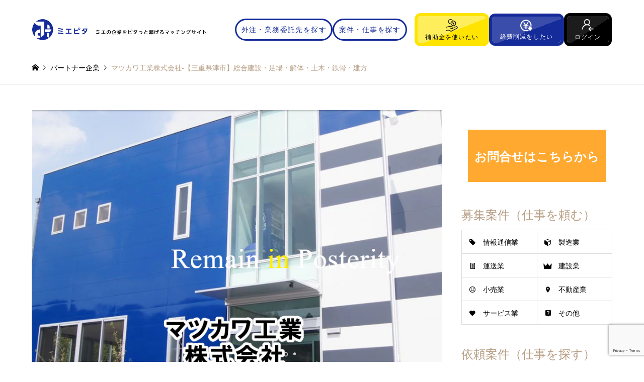

--- FILE ---
content_type: text/html; charset=UTF-8
request_url: https://miepita.com/partner/%E3%83%9E%E3%83%84%E3%82%AB%E3%83%AF%E5%B7%A5%E6%A5%AD%E6%A0%AA%E5%BC%8F%E4%BC%9A%E7%A4%BE/
body_size: 24361
content:
<!DOCTYPE html>
<html dir="ltr" lang="ja" prefix="og: https://ogp.me/ns#">

<head >
	<meta charset="UTF-8">
	<!--[if IE]><meta http-equiv="X-UA-Compatible" content="IE=edge"><![endif]-->
	<meta name="viewport" content="width=device-width">
	
	<meta name="description" content="100年企業を創造し、より強固なワンチームを育成し豊かな未来に挑戦し続けます足場組立・解体工事・枠組・くさび式足場とは、現場で作業するに当たり何も無い所に安全安心な通路・作業床を設置し、他職種がその上で安全な作業を行う施...">
		<link rel="pingback" href="https://miepita.com/xmlrpc.php">
			<link rel="shortcut icon" href="https://miepita.com/wp-content/uploads/2020/07/ミエピタロゴファビコン.png">
			
		<!-- All in One SEO 4.7.0 - aioseo.com -->
		<title>マツカワ工業株式会社-【三重県津市】総合建設・足場・解体・土木・鉄骨・建方 | ミエピタ</title>
		<meta name="description" content="100年企業を創造し、より強固なワンチームを育成し豊かな未来に挑戦し続けます 足場組立・解体工事・枠組・くさび" />
		<meta name="robots" content="max-image-preview:large" />
		<meta name="google-site-verification" content="_HG85Sdh1Qi_2zf6vwfmzvMPmslfHTH1i8CsEiPNzbk" />
		<link rel="canonical" href="https://miepita.com/partner/%e3%83%9e%e3%83%84%e3%82%ab%e3%83%af%e5%b7%a5%e6%a5%ad%e6%a0%aa%e5%bc%8f%e4%bc%9a%e7%a4%be/" />
		<meta name="generator" content="All in One SEO (AIOSEO) 4.7.0" />
		<meta property="og:locale" content="ja_JP" />
		<meta property="og:site_name" content="ミエピタ | 知り合いが増える三重企業の架け橋サイト" />
		<meta property="og:type" content="article" />
		<meta property="og:title" content="マツカワ工業株式会社-【三重県津市】総合建設・足場・解体・土木・鉄骨・建方 | ミエピタ" />
		<meta property="og:description" content="100年企業を創造し、より強固なワンチームを育成し豊かな未来に挑戦し続けます 足場組立・解体工事・枠組・くさび" />
		<meta property="og:url" content="https://miepita.com/partner/%e3%83%9e%e3%83%84%e3%82%ab%e3%83%af%e5%b7%a5%e6%a5%ad%e6%a0%aa%e5%bc%8f%e4%bc%9a%e7%a4%be/" />
		<meta property="article:published_time" content="2020-09-15T06:38:43+00:00" />
		<meta property="article:modified_time" content="2020-12-25T01:16:28+00:00" />
		<meta name="twitter:card" content="summary_large_image" />
		<meta name="twitter:title" content="マツカワ工業株式会社-【三重県津市】総合建設・足場・解体・土木・鉄骨・建方 | ミエピタ" />
		<meta name="twitter:description" content="100年企業を創造し、より強固なワンチームを育成し豊かな未来に挑戦し続けます 足場組立・解体工事・枠組・くさび" />
		<script type="application/ld+json" class="aioseo-schema">
			{"@context":"https:\/\/schema.org","@graph":[{"@type":"BreadcrumbList","@id":"https:\/\/miepita.com\/partner\/%e3%83%9e%e3%83%84%e3%82%ab%e3%83%af%e5%b7%a5%e6%a5%ad%e6%a0%aa%e5%bc%8f%e4%bc%9a%e7%a4%be\/#breadcrumblist","itemListElement":[{"@type":"ListItem","@id":"https:\/\/miepita.com\/#listItem","position":1,"name":"\u5bb6","item":"https:\/\/miepita.com\/","nextItem":"https:\/\/miepita.com\/partner\/%e3%83%9e%e3%83%84%e3%82%ab%e3%83%af%e5%b7%a5%e6%a5%ad%e6%a0%aa%e5%bc%8f%e4%bc%9a%e7%a4%be\/#listItem"},{"@type":"ListItem","@id":"https:\/\/miepita.com\/partner\/%e3%83%9e%e3%83%84%e3%82%ab%e3%83%af%e5%b7%a5%e6%a5%ad%e6%a0%aa%e5%bc%8f%e4%bc%9a%e7%a4%be\/#listItem","position":2,"name":"\u30de\u30c4\u30ab\u30ef\u5de5\u696d\u682a\u5f0f\u4f1a\u793e-\u3010\u4e09\u91cd\u770c\u6d25\u5e02\u3011\u7dcf\u5408\u5efa\u8a2d\u30fb\u8db3\u5834\u30fb\u89e3\u4f53\u30fb\u571f\u6728\u30fb\u9244\u9aa8\u30fb\u5efa\u65b9","previousItem":"https:\/\/miepita.com\/#listItem"}]},{"@type":"Organization","@id":"https:\/\/miepita.com\/#organization","name":"\u682a\u5f0f\u4f1a\u793eariGaT","description":"\u77e5\u308a\u5408\u3044\u304c\u5897\u3048\u308b\u4e09\u91cd\u4f01\u696d\u306e\u67b6\u3051\u6a4b\u30b5\u30a4\u30c8","url":"https:\/\/miepita.com\/","logo":{"@type":"ImageObject","url":"https:\/\/miepita.com\/wp-content\/uploads\/2020\/06\/\u540d\u523a\u30ed\u30b4-2.png","@id":"https:\/\/miepita.com\/partner\/%e3%83%9e%e3%83%84%e3%82%ab%e3%83%af%e5%b7%a5%e6%a5%ad%e6%a0%aa%e5%bc%8f%e4%bc%9a%e7%a4%be\/#organizationLogo","width":500,"height":500},"image":{"@id":"https:\/\/miepita.com\/partner\/%e3%83%9e%e3%83%84%e3%82%ab%e3%83%af%e5%b7%a5%e6%a5%ad%e6%a0%aa%e5%bc%8f%e4%bc%9a%e7%a4%be\/#organizationLogo"}},{"@type":"WebPage","@id":"https:\/\/miepita.com\/partner\/%e3%83%9e%e3%83%84%e3%82%ab%e3%83%af%e5%b7%a5%e6%a5%ad%e6%a0%aa%e5%bc%8f%e4%bc%9a%e7%a4%be\/#webpage","url":"https:\/\/miepita.com\/partner\/%e3%83%9e%e3%83%84%e3%82%ab%e3%83%af%e5%b7%a5%e6%a5%ad%e6%a0%aa%e5%bc%8f%e4%bc%9a%e7%a4%be\/","name":"\u30de\u30c4\u30ab\u30ef\u5de5\u696d\u682a\u5f0f\u4f1a\u793e-\u3010\u4e09\u91cd\u770c\u6d25\u5e02\u3011\u7dcf\u5408\u5efa\u8a2d\u30fb\u8db3\u5834\u30fb\u89e3\u4f53\u30fb\u571f\u6728\u30fb\u9244\u9aa8\u30fb\u5efa\u65b9 | \u30df\u30a8\u30d4\u30bf","description":"100\u5e74\u4f01\u696d\u3092\u5275\u9020\u3057\u3001\u3088\u308a\u5f37\u56fa\u306a\u30ef\u30f3\u30c1\u30fc\u30e0\u3092\u80b2\u6210\u3057\u8c4a\u304b\u306a\u672a\u6765\u306b\u6311\u6226\u3057\u7d9a\u3051\u307e\u3059 \u8db3\u5834\u7d44\u7acb\u30fb\u89e3\u4f53\u5de5\u4e8b\u30fb\u67a0\u7d44\u30fb\u304f\u3055\u3073","inLanguage":"ja","isPartOf":{"@id":"https:\/\/miepita.com\/#website"},"breadcrumb":{"@id":"https:\/\/miepita.com\/partner\/%e3%83%9e%e3%83%84%e3%82%ab%e3%83%af%e5%b7%a5%e6%a5%ad%e6%a0%aa%e5%bc%8f%e4%bc%9a%e7%a4%be\/#breadcrumblist"},"image":{"@type":"ImageObject","url":"https:\/\/miepita.com\/wp-content\/uploads\/2020\/09\/\u30de\u30c4\u30ab\u30ef\u5de5\u696d\u682a\u5f0f\u4f1a\u793e.jpeg","@id":"https:\/\/miepita.com\/partner\/%e3%83%9e%e3%83%84%e3%82%ab%e3%83%af%e5%b7%a5%e6%a5%ad%e6%a0%aa%e5%bc%8f%e4%bc%9a%e7%a4%be\/#mainImage","width":860,"height":550},"primaryImageOfPage":{"@id":"https:\/\/miepita.com\/partner\/%e3%83%9e%e3%83%84%e3%82%ab%e3%83%af%e5%b7%a5%e6%a5%ad%e6%a0%aa%e5%bc%8f%e4%bc%9a%e7%a4%be\/#mainImage"},"datePublished":"2020-09-15T15:38:43+09:00","dateModified":"2020-12-25T10:16:28+09:00"},{"@type":"WebSite","@id":"https:\/\/miepita.com\/#website","url":"https:\/\/miepita.com\/","name":"\u30df\u30a8\u30d4\u30bf","description":"\u77e5\u308a\u5408\u3044\u304c\u5897\u3048\u308b\u4e09\u91cd\u4f01\u696d\u306e\u67b6\u3051\u6a4b\u30b5\u30a4\u30c8","inLanguage":"ja","publisher":{"@id":"https:\/\/miepita.com\/#organization"}}]}
		</script>
		<!-- All in One SEO -->

<link rel='dns-prefetch' href='//www.google.com' />
<link rel="alternate" type="application/rss+xml" title="ミエピタ &raquo; フィード" href="https://miepita.com/feed/" />
<link rel="alternate" type="application/rss+xml" title="ミエピタ &raquo; コメントフィード" href="https://miepita.com/comments/feed/" />
<script type="text/javascript">
window._wpemojiSettings = {"baseUrl":"https:\/\/s.w.org\/images\/core\/emoji\/14.0.0\/72x72\/","ext":".png","svgUrl":"https:\/\/s.w.org\/images\/core\/emoji\/14.0.0\/svg\/","svgExt":".svg","source":{"concatemoji":"https:\/\/miepita.com\/wp-includes\/js\/wp-emoji-release.min.js?ver=6.1.9"}};
/*! This file is auto-generated */
!function(e,a,t){var n,r,o,i=a.createElement("canvas"),p=i.getContext&&i.getContext("2d");function s(e,t){var a=String.fromCharCode,e=(p.clearRect(0,0,i.width,i.height),p.fillText(a.apply(this,e),0,0),i.toDataURL());return p.clearRect(0,0,i.width,i.height),p.fillText(a.apply(this,t),0,0),e===i.toDataURL()}function c(e){var t=a.createElement("script");t.src=e,t.defer=t.type="text/javascript",a.getElementsByTagName("head")[0].appendChild(t)}for(o=Array("flag","emoji"),t.supports={everything:!0,everythingExceptFlag:!0},r=0;r<o.length;r++)t.supports[o[r]]=function(e){if(p&&p.fillText)switch(p.textBaseline="top",p.font="600 32px Arial",e){case"flag":return s([127987,65039,8205,9895,65039],[127987,65039,8203,9895,65039])?!1:!s([55356,56826,55356,56819],[55356,56826,8203,55356,56819])&&!s([55356,57332,56128,56423,56128,56418,56128,56421,56128,56430,56128,56423,56128,56447],[55356,57332,8203,56128,56423,8203,56128,56418,8203,56128,56421,8203,56128,56430,8203,56128,56423,8203,56128,56447]);case"emoji":return!s([129777,127995,8205,129778,127999],[129777,127995,8203,129778,127999])}return!1}(o[r]),t.supports.everything=t.supports.everything&&t.supports[o[r]],"flag"!==o[r]&&(t.supports.everythingExceptFlag=t.supports.everythingExceptFlag&&t.supports[o[r]]);t.supports.everythingExceptFlag=t.supports.everythingExceptFlag&&!t.supports.flag,t.DOMReady=!1,t.readyCallback=function(){t.DOMReady=!0},t.supports.everything||(n=function(){t.readyCallback()},a.addEventListener?(a.addEventListener("DOMContentLoaded",n,!1),e.addEventListener("load",n,!1)):(e.attachEvent("onload",n),a.attachEvent("onreadystatechange",function(){"complete"===a.readyState&&t.readyCallback()})),(e=t.source||{}).concatemoji?c(e.concatemoji):e.wpemoji&&e.twemoji&&(c(e.twemoji),c(e.wpemoji)))}(window,document,window._wpemojiSettings);
</script>
<style type="text/css">
img.wp-smiley,
img.emoji {
	display: inline !important;
	border: none !important;
	box-shadow: none !important;
	height: 1em !important;
	width: 1em !important;
	margin: 0 0.07em !important;
	vertical-align: -0.1em !important;
	background: none !important;
	padding: 0 !important;
}
</style>
	<link rel='stylesheet' id='style-css' href='https://miepita.com/wp-content/themes/gensen_tcd050/style.css?ver=1.9.1' type='text/css' media='all' />
<link rel='stylesheet' id='wp-block-library-css' href='https://miepita.com/wp-includes/css/dist/block-library/style.min.css?ver=6.1.9' type='text/css' media='all' />
<link rel='stylesheet' id='classic-theme-styles-css' href='https://miepita.com/wp-includes/css/classic-themes.min.css?ver=1' type='text/css' media='all' />
<style id='global-styles-inline-css' type='text/css'>
body{--wp--preset--color--black: #000000;--wp--preset--color--cyan-bluish-gray: #abb8c3;--wp--preset--color--white: #ffffff;--wp--preset--color--pale-pink: #f78da7;--wp--preset--color--vivid-red: #cf2e2e;--wp--preset--color--luminous-vivid-orange: #ff6900;--wp--preset--color--luminous-vivid-amber: #fcb900;--wp--preset--color--light-green-cyan: #7bdcb5;--wp--preset--color--vivid-green-cyan: #00d084;--wp--preset--color--pale-cyan-blue: #8ed1fc;--wp--preset--color--vivid-cyan-blue: #0693e3;--wp--preset--color--vivid-purple: #9b51e0;--wp--preset--gradient--vivid-cyan-blue-to-vivid-purple: linear-gradient(135deg,rgba(6,147,227,1) 0%,rgb(155,81,224) 100%);--wp--preset--gradient--light-green-cyan-to-vivid-green-cyan: linear-gradient(135deg,rgb(122,220,180) 0%,rgb(0,208,130) 100%);--wp--preset--gradient--luminous-vivid-amber-to-luminous-vivid-orange: linear-gradient(135deg,rgba(252,185,0,1) 0%,rgba(255,105,0,1) 100%);--wp--preset--gradient--luminous-vivid-orange-to-vivid-red: linear-gradient(135deg,rgba(255,105,0,1) 0%,rgb(207,46,46) 100%);--wp--preset--gradient--very-light-gray-to-cyan-bluish-gray: linear-gradient(135deg,rgb(238,238,238) 0%,rgb(169,184,195) 100%);--wp--preset--gradient--cool-to-warm-spectrum: linear-gradient(135deg,rgb(74,234,220) 0%,rgb(151,120,209) 20%,rgb(207,42,186) 40%,rgb(238,44,130) 60%,rgb(251,105,98) 80%,rgb(254,248,76) 100%);--wp--preset--gradient--blush-light-purple: linear-gradient(135deg,rgb(255,206,236) 0%,rgb(152,150,240) 100%);--wp--preset--gradient--blush-bordeaux: linear-gradient(135deg,rgb(254,205,165) 0%,rgb(254,45,45) 50%,rgb(107,0,62) 100%);--wp--preset--gradient--luminous-dusk: linear-gradient(135deg,rgb(255,203,112) 0%,rgb(199,81,192) 50%,rgb(65,88,208) 100%);--wp--preset--gradient--pale-ocean: linear-gradient(135deg,rgb(255,245,203) 0%,rgb(182,227,212) 50%,rgb(51,167,181) 100%);--wp--preset--gradient--electric-grass: linear-gradient(135deg,rgb(202,248,128) 0%,rgb(113,206,126) 100%);--wp--preset--gradient--midnight: linear-gradient(135deg,rgb(2,3,129) 0%,rgb(40,116,252) 100%);--wp--preset--duotone--dark-grayscale: url('#wp-duotone-dark-grayscale');--wp--preset--duotone--grayscale: url('#wp-duotone-grayscale');--wp--preset--duotone--purple-yellow: url('#wp-duotone-purple-yellow');--wp--preset--duotone--blue-red: url('#wp-duotone-blue-red');--wp--preset--duotone--midnight: url('#wp-duotone-midnight');--wp--preset--duotone--magenta-yellow: url('#wp-duotone-magenta-yellow');--wp--preset--duotone--purple-green: url('#wp-duotone-purple-green');--wp--preset--duotone--blue-orange: url('#wp-duotone-blue-orange');--wp--preset--font-size--small: 13px;--wp--preset--font-size--medium: 20px;--wp--preset--font-size--large: 36px;--wp--preset--font-size--x-large: 42px;--wp--preset--spacing--20: 0.44rem;--wp--preset--spacing--30: 0.67rem;--wp--preset--spacing--40: 1rem;--wp--preset--spacing--50: 1.5rem;--wp--preset--spacing--60: 2.25rem;--wp--preset--spacing--70: 3.38rem;--wp--preset--spacing--80: 5.06rem;}:where(.is-layout-flex){gap: 0.5em;}body .is-layout-flow > .alignleft{float: left;margin-inline-start: 0;margin-inline-end: 2em;}body .is-layout-flow > .alignright{float: right;margin-inline-start: 2em;margin-inline-end: 0;}body .is-layout-flow > .aligncenter{margin-left: auto !important;margin-right: auto !important;}body .is-layout-constrained > .alignleft{float: left;margin-inline-start: 0;margin-inline-end: 2em;}body .is-layout-constrained > .alignright{float: right;margin-inline-start: 2em;margin-inline-end: 0;}body .is-layout-constrained > .aligncenter{margin-left: auto !important;margin-right: auto !important;}body .is-layout-constrained > :where(:not(.alignleft):not(.alignright):not(.alignfull)){max-width: var(--wp--style--global--content-size);margin-left: auto !important;margin-right: auto !important;}body .is-layout-constrained > .alignwide{max-width: var(--wp--style--global--wide-size);}body .is-layout-flex{display: flex;}body .is-layout-flex{flex-wrap: wrap;align-items: center;}body .is-layout-flex > *{margin: 0;}:where(.wp-block-columns.is-layout-flex){gap: 2em;}.has-black-color{color: var(--wp--preset--color--black) !important;}.has-cyan-bluish-gray-color{color: var(--wp--preset--color--cyan-bluish-gray) !important;}.has-white-color{color: var(--wp--preset--color--white) !important;}.has-pale-pink-color{color: var(--wp--preset--color--pale-pink) !important;}.has-vivid-red-color{color: var(--wp--preset--color--vivid-red) !important;}.has-luminous-vivid-orange-color{color: var(--wp--preset--color--luminous-vivid-orange) !important;}.has-luminous-vivid-amber-color{color: var(--wp--preset--color--luminous-vivid-amber) !important;}.has-light-green-cyan-color{color: var(--wp--preset--color--light-green-cyan) !important;}.has-vivid-green-cyan-color{color: var(--wp--preset--color--vivid-green-cyan) !important;}.has-pale-cyan-blue-color{color: var(--wp--preset--color--pale-cyan-blue) !important;}.has-vivid-cyan-blue-color{color: var(--wp--preset--color--vivid-cyan-blue) !important;}.has-vivid-purple-color{color: var(--wp--preset--color--vivid-purple) !important;}.has-black-background-color{background-color: var(--wp--preset--color--black) !important;}.has-cyan-bluish-gray-background-color{background-color: var(--wp--preset--color--cyan-bluish-gray) !important;}.has-white-background-color{background-color: var(--wp--preset--color--white) !important;}.has-pale-pink-background-color{background-color: var(--wp--preset--color--pale-pink) !important;}.has-vivid-red-background-color{background-color: var(--wp--preset--color--vivid-red) !important;}.has-luminous-vivid-orange-background-color{background-color: var(--wp--preset--color--luminous-vivid-orange) !important;}.has-luminous-vivid-amber-background-color{background-color: var(--wp--preset--color--luminous-vivid-amber) !important;}.has-light-green-cyan-background-color{background-color: var(--wp--preset--color--light-green-cyan) !important;}.has-vivid-green-cyan-background-color{background-color: var(--wp--preset--color--vivid-green-cyan) !important;}.has-pale-cyan-blue-background-color{background-color: var(--wp--preset--color--pale-cyan-blue) !important;}.has-vivid-cyan-blue-background-color{background-color: var(--wp--preset--color--vivid-cyan-blue) !important;}.has-vivid-purple-background-color{background-color: var(--wp--preset--color--vivid-purple) !important;}.has-black-border-color{border-color: var(--wp--preset--color--black) !important;}.has-cyan-bluish-gray-border-color{border-color: var(--wp--preset--color--cyan-bluish-gray) !important;}.has-white-border-color{border-color: var(--wp--preset--color--white) !important;}.has-pale-pink-border-color{border-color: var(--wp--preset--color--pale-pink) !important;}.has-vivid-red-border-color{border-color: var(--wp--preset--color--vivid-red) !important;}.has-luminous-vivid-orange-border-color{border-color: var(--wp--preset--color--luminous-vivid-orange) !important;}.has-luminous-vivid-amber-border-color{border-color: var(--wp--preset--color--luminous-vivid-amber) !important;}.has-light-green-cyan-border-color{border-color: var(--wp--preset--color--light-green-cyan) !important;}.has-vivid-green-cyan-border-color{border-color: var(--wp--preset--color--vivid-green-cyan) !important;}.has-pale-cyan-blue-border-color{border-color: var(--wp--preset--color--pale-cyan-blue) !important;}.has-vivid-cyan-blue-border-color{border-color: var(--wp--preset--color--vivid-cyan-blue) !important;}.has-vivid-purple-border-color{border-color: var(--wp--preset--color--vivid-purple) !important;}.has-vivid-cyan-blue-to-vivid-purple-gradient-background{background: var(--wp--preset--gradient--vivid-cyan-blue-to-vivid-purple) !important;}.has-light-green-cyan-to-vivid-green-cyan-gradient-background{background: var(--wp--preset--gradient--light-green-cyan-to-vivid-green-cyan) !important;}.has-luminous-vivid-amber-to-luminous-vivid-orange-gradient-background{background: var(--wp--preset--gradient--luminous-vivid-amber-to-luminous-vivid-orange) !important;}.has-luminous-vivid-orange-to-vivid-red-gradient-background{background: var(--wp--preset--gradient--luminous-vivid-orange-to-vivid-red) !important;}.has-very-light-gray-to-cyan-bluish-gray-gradient-background{background: var(--wp--preset--gradient--very-light-gray-to-cyan-bluish-gray) !important;}.has-cool-to-warm-spectrum-gradient-background{background: var(--wp--preset--gradient--cool-to-warm-spectrum) !important;}.has-blush-light-purple-gradient-background{background: var(--wp--preset--gradient--blush-light-purple) !important;}.has-blush-bordeaux-gradient-background{background: var(--wp--preset--gradient--blush-bordeaux) !important;}.has-luminous-dusk-gradient-background{background: var(--wp--preset--gradient--luminous-dusk) !important;}.has-pale-ocean-gradient-background{background: var(--wp--preset--gradient--pale-ocean) !important;}.has-electric-grass-gradient-background{background: var(--wp--preset--gradient--electric-grass) !important;}.has-midnight-gradient-background{background: var(--wp--preset--gradient--midnight) !important;}.has-small-font-size{font-size: var(--wp--preset--font-size--small) !important;}.has-medium-font-size{font-size: var(--wp--preset--font-size--medium) !important;}.has-large-font-size{font-size: var(--wp--preset--font-size--large) !important;}.has-x-large-font-size{font-size: var(--wp--preset--font-size--x-large) !important;}
.wp-block-navigation a:where(:not(.wp-element-button)){color: inherit;}
:where(.wp-block-columns.is-layout-flex){gap: 2em;}
.wp-block-pullquote{font-size: 1.5em;line-height: 1.6;}
</style>
<link rel='stylesheet' id='contact-form-7-css' href='https://miepita.com/wp-content/plugins/contact-form-7/includes/css/styles.css?ver=5.1.9' type='text/css' media='all' />
<link rel='stylesheet' id='wp-members-css' href='https://miepita.com/wp-content/plugins/wp-members/assets/css/forms/generic-no-float.min.css?ver=3.4.9.5' type='text/css' media='all' />
<script type='text/javascript' src='https://miepita.com/wp-includes/js/jquery/jquery.min.js?ver=3.6.1' id='jquery-core-js'></script>
<script type='text/javascript' src='https://miepita.com/wp-includes/js/jquery/jquery-migrate.min.js?ver=3.3.2' id='jquery-migrate-js'></script>
<link rel="https://api.w.org/" href="https://miepita.com/wp-json/" /><link rel="alternate" type="application/json" href="https://miepita.com/wp-json/wp/v2/partner/2489" /><link rel='shortlink' href='https://miepita.com/?p=2489' />
<link rel="alternate" type="application/json+oembed" href="https://miepita.com/wp-json/oembed/1.0/embed?url=https%3A%2F%2Fmiepita.com%2Fpartner%2F%25e3%2583%259e%25e3%2583%2584%25e3%2582%25ab%25e3%2583%25af%25e5%25b7%25a5%25e6%25a5%25ad%25e6%25a0%25aa%25e5%25bc%258f%25e4%25bc%259a%25e7%25a4%25be%2F" />
<link rel="alternate" type="text/xml+oembed" href="https://miepita.com/wp-json/oembed/1.0/embed?url=https%3A%2F%2Fmiepita.com%2Fpartner%2F%25e3%2583%259e%25e3%2583%2584%25e3%2582%25ab%25e3%2583%25af%25e5%25b7%25a5%25e6%25a5%25ad%25e6%25a0%25aa%25e5%25bc%258f%25e4%25bc%259a%25e7%25a4%25be%2F&#038;format=xml" />

<link rel="stylesheet" href="https://miepita.com/wp-content/themes/gensen_tcd050/css/design-plus.css?ver=1.9.1">
<link rel="stylesheet" href="https://miepita.com/wp-content/themes/gensen_tcd050/css/sns-botton.css?ver=1.9.1">
<link rel="stylesheet" href="https://miepita.com/wp-content/themes/gensen_tcd050/css/responsive.css?ver=1.9.1">
<link rel="stylesheet" href="https://miepita.com/wp-content/themes/gensen_tcd050/css/footer-bar.css?ver=1.9.1">

<!-- <script src="/js/jquery.easing.1.3.js?ver="></script> -->
<script src="https://miepita.com/wp-content/themes/gensen_tcd050/js/jquery.textOverflowEllipsis.js?ver=1.9.1"></script>
<script src="https://miepita.com/wp-content/themes/gensen_tcd050/js/jscript.js?ver=1.9.1"></script>
<script src="https://miepita.com/wp-content/themes/gensen_tcd050/js/comment.js?ver=1.9.1"></script>
<script src="https://miepita.com/wp-content/themes/gensen_tcd050/js/jquery.chosen.min.js?ver=1.9.1"></script>
<link rel="stylesheet" href="https://miepita.com/wp-content/themes/gensen_tcd050/css/jquery.chosen.css?ver=1.9.1">

<style type="text/css">
body, input, textarea, select { font-family: "Segoe UI", Verdana, "游ゴシック", YuGothic, "Hiragino Kaku Gothic ProN", Meiryo, sans-serif; }
.rich_font { font-family: "Hiragino Sans", "ヒラギノ角ゴ ProN", "Hiragino Kaku Gothic ProN", "游ゴシック", YuGothic, "メイリオ", Meiryo, sans-serif; font-weight: 500; }

#header_logo #logo_text .logo { font-size:36px; }
#header_logo_fix #logo_text_fixed .logo { font-size:36px; }
#footer_logo .logo_text { font-size:36px; }
#post_title { font-size:45px; }
.post_content { font-size:15px; }
#archive_headline { font-size:42px; }
#archive_desc { font-size:14px; }
  
@media screen and (max-width:1024px) {
  #header_logo #logo_text .logo { font-size:26px; }
  #header_logo_fix #logo_text_fixed .logo { font-size:26px; }
  #footer_logo .logo_text { font-size:26px; }
  #post_title { font-size:25px; }
  .post_content { font-size:15px; }
  #archive_headline { font-size:20px; }
  #archive_desc { font-size:14px; }
}




.image {
overflow: hidden;
-webkit-backface-visibility: hidden;
backface-visibility: hidden;
-webkit-transition-duration: .35s;
-moz-transition-duration: .35s;
-ms-transition-duration: .35s;
-o-transition-duration: .35s;
transition-duration: .35s;
}
.image img {
-webkit-backface-visibility: hidden;
backface-visibility: hidden;
-webkit-transform: scale(1);
-webkit-transition-property: opacity, scale, -webkit-transform, transform;
-webkit-transition-duration: .35s;
-moz-transform: scale(1);
-moz-transition-property: opacity, scale, -moz-transform, transform;
-moz-transition-duration: .35s;
-ms-transform: scale(1);
-ms-transition-property: opacity, scale, -ms-transform, transform;
-ms-transition-duration: .35s;
-o-transform: scale(1);
-o-transition-property: opacity, scale, -o-transform, transform;
-o-transition-duration: .35s;
transform: scale(1);
transition-property: opacity, scale, transform;
transition-duration: .35s;
}
.image:hover img, a:hover .image img {
-webkit-transform: scale(1.2);
-moz-transform: scale(1.2);
-ms-transform: scale(1.2);
-o-transform: scale(1.2);
transform: scale(1.2);
}
.introduce_list_col a:hover .image img {
-webkit-transform: scale(1.2) translate3d(-41.66%, 0, 0);
-moz-transform: scale(1.2) translate3d(-41.66%, 0, 0);
-ms-transform: scale(1.2) translate3d(-41.66%, 0, 0);
-o-transform: scale(1.2) translate3d(-41.66%, 0, 0);
transform: scale(1.2) translate3d(-41.66%, 0, 0);
}


.archive_filter .button input:hover, .archive_sort dt,#post_pagination p, #post_pagination a:hover, #return_top a, .c-pw__btn,
#comment_header ul li a:hover, #comment_header ul li.comment_switch_active a, #comment_header #comment_closed p,
#introduce_slider .slick-dots li button:hover, #introduce_slider .slick-dots li.slick-active button
{ background-color:#b69e84; }

#comment_header ul li.comment_switch_active a, #comment_header #comment_closed p, #guest_info input:focus, #comment_textarea textarea:focus
{ border-color:#b69e84; }

#comment_header ul li.comment_switch_active a:after, #comment_header #comment_closed p:after
{ border-color:#b69e84 transparent transparent transparent; }

.header_search_inputs .chosen-results li[data-option-array-index="0"]
{ background-color:#b69e84 !important; border-color:#b69e84; }

/* a:hover, #bread_crumb li a:hover, #bread_crumb li.home a:hover:before, #bread_crumb li.last,
#archive_headline, .archive_header .headline, .archive_filter_headline, #related_post .headline,
#introduce_header .headline, .introduce_list_col .info .title, .introduce_archive_banner_link a:hover,
#recent_news .headline, #recent_news li a:hover, #comment_headline,
.side_headline, ul.banner_list li a:hover .caption, .footer_headline, .footer_widget a:hover,
#index_news .entry-date, #index_news_mobile .entry-date, .cb_content-carousel a:hover .image .title
{ color:; } */

#index_news_mobile .archive_link a:hover, .cb_content-blog_list .archive_link a:hover, #load_post a:hover, #submit_comment:hover, .c-pw__btn:hover
{ background-color:#92785f; }

/* #header_search select:focus, .header_search_inputs .chosen-with-drop .chosen-single span, #footer_contents a:hover, #footer_nav a:hover, #footer_social_link li:hover:before,
#header_slider .slick-arrow:hover, .cb_content-carousel .slick-arrow:hover
{ color:; } */

.post_content a { color:#1e73be; }

#header_search, #index_header_search { background-color:#222222; }

#footer_nav { background-color:#F7F7F7; }
#footer_contents { background-color:#222222; }

#header_search_submit { background-color:rgba(0,0,0,0); }
#header_search_submit:hover { background-color:rgba(146,120,95,1.0); }
.cat-category { background-color:#999999 !important; }
.cat-category2 { background-color:#000000 !important; }
.cat-category4 { background-color:#999999 !important; }
.cat-category5 { background-color:#000000 !important; }
.cat-category6 { background-color:#49240d !important; }

@media only screen and (min-width:1025px) {
  #global_menu ul ul a { background-color:#b69e84; }
  #global_menu ul ul a:hover, #global_menu ul ul .current-menu-item > a { background-color:#92785f; }
  #header_top { background-color:#000000; }
  .has_header_content #header_top { background-color:rgba(0,0,0,0); }
  .fix_top.header_fix #header_top { background-color:rgba(0,0,0,0.8); }
  #header_logo a, #global_menu > ul > li > a { color:#ffffff; }
  #header_logo_fix a, .fix_top.header_fix #global_menu > ul > li > a { color:#ffffff; }
  .has_header_content #index_header_search { background-color:rgba(34,34,34,0.6); }
}
@media screen and (max-width:1024px) {
  #global_menu { background-color:#b69e84; }
  #global_menu a:hover, #global_menu .current-menu-item > a { background-color:#92785f; }
  #header_top { background-color:#000000; }
  #header_top a, #header_top a:before { color:#ffffff !important; }
  .mobile_fix_top.header_fix #header_top, .mobile_fix_top.header_fix #header.active #header_top { background-color:rgba(0,0,0,0.8); }
  .mobile_fix_top.header_fix #header_top a, .mobile_fix_top.header_fix #header_top a:before { color:#ffffff !important; }
  .archive_sort dt { color:#b69e84; }
  .post-type-archive-news #recent_news .show_date li .date { color:#b69e84; }
}



</style>

<style type="text/css"></style>		<style type="text/css" id="wp-custom-css">
			.btn-sticky {
  display: inline-block;
  padding: 0.5em 1em;
  text-decoration: none;
  background: #f7f7f7;
  border-left: solid 6px #ff7c5c;/*左線*/
  color: #ff7c5c;/*文字色*/
  font-weight: bold;
  box-shadow: 0px 2px 2px rgba(0, 0, 0, 0.29);
}
.btn-sticky:active {
  box-shadow: inset 0 0 2px rgba(128, 128, 128, 0.1);
  transform: translateY(2px);
}

.btn-sticky2 {
  display: inline-block;
  padding: 0.5em 1em;
  text-decoration: none;
  background: #f7f7f7;
  border-left: solid 6px #4169e1;/*左線*/
  color: #ff7c5c;/*文字色*/
  font-weight: bold;
  box-shadow: 0px 2px 2px rgba(0, 0, 0, 0.29);
}
.btn-sticky:active {
  box-shadow: inset 0 0 2px rgba(128, 128, 128, 0.1);
  transform: translateY(2px);
}


.container {
  font-family: "Yu Gothic", YuGothic, Verdana, 'Hiragino Kaku Gothic ProN','Hiragino Kaku Gothic Pro', 'ヒラギノ角ゴ Pro W3', 'メイリオ', Meiryo, sans-serif;
  text-align: center;
  padding-top: 40px;
}
.btn-open {
  display: inline-block;
  width: 270px;
  height:100px;
  text-align: center;
  background-color: #ffa930;
  font-size: 24px;
  line-height: 104px;
  color: #FFF;
  text-decoration: none;
  font-weight: bold;
  border: 2px solid #ffa930;
  position: relative;
  overflow: hidden;
  z-index: 1;
}
.btn-open:after{
  width: 100%;
  height: 0;
  content:"";
  position: absolute;
  top: 50%;
  left: 50%;
  background : #FFF;
  opacity: 0;
  transform: translateX(-50%) translateY(-50%) rotate(45deg);
  transition: .2s;
  z-index: -1;
}
.btn-open:hover{
  color: #ffa930;
}
.btn-open:hover:after{
  height: 240%;
  opacity: 1;
}
.btn-open:active:after{
  height: 340%;
  opacity: 1;
}


.title-box3{
  margin: 1em 0;
  background-color: #e3f2fd;
  border: 2px solid #2196f3;
  letter-spacing: .3px;
}

.title-box3-title{
  color: #fff;
  font-weight: bold;
  background-color: #2196f3;
  padding: 4px 6px;
  text-align: center;
}

.title-box3 p{
  margin: 0;
  padding: 1em;
}

.hover12 figure {
    background: #1abc9c;
}
.hover12 figure img {
    opacity: 1;
    -webkit-transition: .3s ease-in-out;
    transition: .3s ease-in-out;
}
.hover12 figure:hover img {
    opacity: .5;
}		</style>
			<link rel="stylesheet" href="https://miepita.com/wp-content/themes/gensen_tcd050/css/drawer.css">
	<link rel="stylesheet" href="https://miepita.com/wp-content/themes/gensen_tcd050/css/common.css">
	<link rel="stylesheet" href="https://miepita.com/wp-content/themes/gensen_tcd050/css/site-style.css">
	<link rel="stylesheet" href="https://miepita.com/wp-content/themes/gensen_tcd050/odometer-master/themes/odometer-theme-default.css" />
		<link rel="stylesheet" type="text/css" href="https://miepita.com/wp-content/themes/gensen_tcd050/slick/slick.css">
	<link rel="stylesheet" type="text/css" href="https://miepita.com/wp-content/themes/gensen_tcd050/slick/slick-theme.css">
		<script src="https://miepita.com/wp-content/themes/gensen_tcd050/slick/slick.min.js"></script>
	<script type="text/javascript" src="https://miepita.com/wp-content/themes/gensen_tcd050/js/jquery.inview.min.js"></script>
	<script type="text/javascript" src="https://miepita.com/wp-content/themes/gensen_tcd050/js/drawer.min.js"></script>
	<script type="text/javascript" src="https://miepita.com/wp-content/themes/gensen_tcd050/js/iscroll.js"></script>
	<script type="text/javascript" src="https://miepita.com/wp-content/themes/gensen_tcd050/odometer-master/odometer.js"></script>
	<script>
		(function(d) {
			var config = {
					kitId: 'gnh8efn',
					scriptTimeout: 3000,
					async: true
				},
				h = d.documentElement,
				t = setTimeout(function() {
					h.className = h.className.replace(/\bwf-loading\b/g, "") + " wf-inactive";
				}, config.scriptTimeout),
				tk = d.createElement("script"),
				f = false,
				s = d.getElementsByTagName("script")[0],
				a;
			h.className += " wf-loading";
			tk.src = 'https://use.typekit.net/' + config.kitId + '.js';
			tk.async = true;
			tk.onload = tk.onreadystatechange = function() {
				a = this.readyState;
				if (f || a && a != "complete" && a != "loaded") return;
				f = true;
				clearTimeout(t);
				try {
					Typekit.load(config)
				} catch (e) {}
			};
			s.parentNode.insertBefore(tk, s)
		})(document);
	</script>
	<script>
		(function(d) {
			var config = {
					kitId: 'gnh8efn',
					scriptTimeout: 3000,
					async: true
				},
				h = d.documentElement,
				t = setTimeout(function() {
					h.className = h.className.replace(/\bwf-loading\b/g, "") + " wf-inactive";
				}, config.scriptTimeout),
				tk = d.createElement("script"),
				f = false,
				s = d.getElementsByTagName("script")[0],
				a;
			h.className += " wf-loading";
			tk.src = 'https://use.typekit.net/' + config.kitId + '.js';
			tk.async = true;
			tk.onload = tk.onreadystatechange = function() {
				a = this.readyState;
				if (f || a && a != "complete" && a != "loaded") return;
				f = true;
				clearTimeout(t);
				try {
					Typekit.load(config)
				} catch (e) {}
			};
			s.parentNode.insertBefore(tk, s)
		})(document);
	</script>
	<!-- <script>
		(function(d) {
			var config = {
				kitId: 'rlp2vsa',
				scriptTimeout: 3000,
				async: true
			},
			h=d.documentElement,t=setTimeout(function(){h.className=h.className.replace(/\bwf-loading\b/g,"")+" wf-inactive";},config.scriptTimeout),tk=d.createElement("script"),f=false,s=d.getElementsByTagName("script")[0],a;h.className+=" wf-loading";tk.src='https://use.typekit.net/'+config.kitId+'.js';tk.async=true;tk.onload=tk.onreadystatechange=function(){a=this.readyState;if(f||a&&a!="complete"&&a!="loaded")return;f=true;clearTimeout(t);try{Typekit.load(config)}catch(e){}};s.parentNode.insertBefore(tk,s)
		})(document);
	</script>
	<script>
		(function(d) {
			var config = {
			kitId: 'rlp2vsa',
			scriptTimeout: 3000,
			async: true
			},
			h=d.documentElement,t=setTimeout(function(){h.className=h.className.replace(/\bwf-loading\b/g,"")+" wf-inactive";},config.scriptTimeout),tk=d.createElement("script"),f=false,s=d.getElementsByTagName("script")[0],a;h.className+=" wf-loading";tk.src='https://use.typekit.net/'+config.kitId+'.js';tk.async=true;tk.onload=tk.onreadystatechange=function(){a=this.readyState;if(f||a&&a!="complete"&&a!="loaded")return;f=true;clearTimeout(t);try{Typekit.load(config)}catch(e){}};s.parentNode.insertBefore(tk,s)
		})(document);
	</script> -->
	<link rel="preconnect" href="https://fonts.googleapis.com">
	<link rel="preconnect" href="https://fonts.gstatic.com" crossorigin>
	<link href="https://fonts.googleapis.com/css2?family=Oswald&display=swap" rel="stylesheet">
			<style>
		#main_contents {
			margin: 8% 0 0 0;
		}

		@media only screen and (max-width: 768px) {
			#main_contents {
				margin: 24% 0 0 0;
			}
		}
	</style>
	<!-- Google tag (gtag.js) -->
<script async src="https://www.googletagmanager.com/gtag/js?id=G-7Z8N0TL9L9"></script>
<script>
    window.dataLayer = window.dataLayer || [];

    function gtag() {
        dataLayer.push(arguments);
    }
    gtag('js', new Date());
    
    // Google AnalyticsのトラッキングIDを設定
    gtag('config', 'G-7Z8N0TL9L9');
</script>

	<!-- Event snippet for リードフォームの送信 conversion page -->
	<script>
		if (window.location.href == 'https://miepita.com/%E3%81%8A%E5%95%8F%E5%90%88%E3%81%9B/') {
			document.addEventListener('wpcf7mailsent', function(event) {
				gtag('event', 'conversion', {
					'send_to': 'AW-613853827/i4AGCLLR2vgCEIPV2qQC'
				});
			}, false);
		};
	</script>
</head>

<body id="body" class="partner-template-default single single-partner postid-2489 single-introduce elementor-default elementor-kit-350">
	<div class="drawer drawer--right">

		
		<!-- <div id="header">
		<div id="header_top">
			<div class="inner clearfix">
				<div id="header_logo">
					<div id="logo_image">
 <h1 class="logo">
  <a href="https://miepita.com/" title="ミエピタ" data-label="ミエピタ"><img src="https://miepita.com/wp-content/uploads/2020/07/ミエピタロゴ小.png?1768680941" alt="ミエピタ" title="ミエピタ" /><span class="desc">知り合いが増える三重企業の架け橋サイト</span></a>
 </h1>
</div>
				</div>
				<div id="header_logo_fix">
					<div id="logo_text_fixed">
 <p class="logo rich_font"><a href="https://miepita.com/" title="ミエピタ">ミエピタ</a></p>
</div>
				</div>
									<a href="#" class="search_button"><span>検索</span></a>
														<a href="#" class="menu_button"><span>menu</span></a>
						<div id="global_menu">
						<ul id="menu-%e3%82%b0%e3%83%ad%e3%83%bc%e3%83%90%e3%83%ab%e3%83%a1%e3%83%8b%e3%83%a5%e3%83%bc" class="menu"><li id="menu-item-3035" class="menu-item menu-item-type-taxonomy menu-item-object-category6 menu-item-3035"><a href="https://miepita.com/category6/%e5%8b%9f%e9%9b%86%e6%a1%88%e4%bb%b6/">仕事を頼む</a></li>
<li id="menu-item-3034" class="menu-item menu-item-type-taxonomy menu-item-object-category6 menu-item-3034"><a href="https://miepita.com/category6/%e4%be%9d%e9%a0%bc%e6%a1%88%e4%bb%b6/">仕事を探す</a></li>
<li id="menu-item-6698" class="menu-item menu-item-type-post_type menu-item-object-page menu-item-6698"><a href="https://miepita.com/about/">ミエピタとは？</a></li>
<li id="menu-item-6696" class="menu-item menu-item-type-post_type menu-item-object-page menu-item-6696"><a href="https://miepita.com/company/">会社案内</a></li>
<li id="menu-item-6697" class="menu-item menu-item-type-post_type menu-item-object-page menu-item-6697"><a href="https://miepita.com/subsidy/">三重県企業の補助金申請ならariGaTにお任せください!!</a></li>
<li id="menu-item-10698" class="menu-item menu-item-type-post_type menu-item-object-page menu-item-10698"><a href="https://miepita.com/lp/">経費削減</a></li>
<li id="menu-item-11928" class="menu-item menu-item-type-post_type menu-item-object-page menu-item-11928"><a href="https://miepita.com/privacy_policy/">プライバシーポリシー</a></li>
<li id="menu-item-63" class="menu-item menu-item-type-post_type menu-item-object-page menu-item-63"><a href="https://miepita.com/%e3%81%8a%e5%95%8f%e5%90%88%e3%81%9b/">お問合せ</a></li>
</ul>					</div>
							</div>
		</div>
					<div id="header_search">
				<div class="inner">
					    <form action="https://miepita.com/partner/" method="get" class="columns-5">
     <div class="header_search_inputs header_search_keywords">
      <input type="text" id="header_search_keywords" name="search_keywords" placeholder="キーワード" value="" />
      <input type="hidden" name="search_keywords_operator" value="and" />
      <ul class="search_keywords_operator">
       <li class="active">and</li>
       <li>or</li>
      </ul>
     </div>
     <div class="header_search_inputs">
<select  name='search_cat1' id='header_search_cat1' class=''>
	<option value='0' selected='selected'>エリアから選ぶ</option>
	<option class="level-0" value="17">四日市市</option>
	<option class="level-0" value="18">鈴鹿市</option>
	<option class="level-0" value="19">桑名市</option>
	<option class="level-0" value="20">津市</option>
	<option class="level-0" value="34">松阪市</option>
	<option class="level-0" value="36">伊賀市</option>
	<option class="level-0" value="37">東員町</option>
	<option class="level-0" value="38">南牟婁郡</option>
	<option class="level-0" value="39">北牟婁郡</option>
	<option class="level-0" value="40">度会郡</option>
	<option class="level-0" value="46">尾鷲市</option>
	<option class="level-0" value="48">亀山</option>
	<option class="level-0" value="54">いなべ市</option>
	<option class="level-0" value="75">三重郡朝日町</option>
	<option class="level-0" value="82">三重郡菰野町</option>
	<option class="level-0" value="83">三重郡川越町</option>
	<option class="level-0" value="227">名張市</option>
	<option class="level-0" value="237">伊勢市</option>
</select>
     </div>
     <div class="header_search_inputs">
<select  name='search_cat2' id='header_search_cat2' class=''>
	<option value='0' selected='selected'>業種から選ぶ</option>
	<option class="level-0" value="22">【　サービス業　】</option>
	<option class="level-1" value="101">&nbsp;&nbsp;&nbsp;福祉</option>
	<option class="level-1" value="102">&nbsp;&nbsp;&nbsp;求人</option>
	<option class="level-1" value="105">&nbsp;&nbsp;&nbsp;不用品回収</option>
	<option class="level-1" value="106">&nbsp;&nbsp;&nbsp;清掃</option>
	<option class="level-1" value="109">&nbsp;&nbsp;&nbsp;人材派遣</option>
	<option class="level-1" value="110">&nbsp;&nbsp;&nbsp;写真・動画</option>
	<option class="level-1" value="117">&nbsp;&nbsp;&nbsp;デザイン</option>
	<option class="level-1" value="127">&nbsp;&nbsp;&nbsp;便利屋</option>
	<option class="level-1" value="138">&nbsp;&nbsp;&nbsp;自動車修理</option>
	<option class="level-1" value="148">&nbsp;&nbsp;&nbsp;防犯・防災・警備</option>
	<option class="level-1" value="155">&nbsp;&nbsp;&nbsp;コンサルティング</option>
	<option class="level-1" value="168">&nbsp;&nbsp;&nbsp;害虫害獣駆除</option>
	<option class="level-1" value="172">&nbsp;&nbsp;&nbsp;自動車整備</option>
	<option class="level-1" value="173">&nbsp;&nbsp;&nbsp;中古車販売</option>
	<option class="level-1" value="174">&nbsp;&nbsp;&nbsp;新車販売</option>
	<option class="level-1" value="176">&nbsp;&nbsp;&nbsp;車検</option>
	<option class="level-1" value="179">&nbsp;&nbsp;&nbsp;スマホ修理</option>
	<option class="level-1" value="180">&nbsp;&nbsp;&nbsp;エステ</option>
	<option class="level-1" value="182">&nbsp;&nbsp;&nbsp;接骨院</option>
	<option class="level-1" value="184">&nbsp;&nbsp;&nbsp;花・種苗</option>
	<option class="level-1" value="185">&nbsp;&nbsp;&nbsp;美容室</option>
	<option class="level-1" value="186">&nbsp;&nbsp;&nbsp;貸衣装</option>
	<option class="level-1" value="189">&nbsp;&nbsp;&nbsp;旅行業</option>
	<option class="level-1" value="190">&nbsp;&nbsp;&nbsp;カー ディテーリング業、</option>
	<option class="level-1" value="192">&nbsp;&nbsp;&nbsp;食品</option>
	<option class="level-1" value="193">&nbsp;&nbsp;&nbsp;釣具</option>
	<option class="level-1" value="195">&nbsp;&nbsp;&nbsp;保険代理店</option>
	<option class="level-1" value="197">&nbsp;&nbsp;&nbsp;カーフィルム</option>
	<option class="level-1" value="198">&nbsp;&nbsp;&nbsp;自動車ガラス交換</option>
	<option class="level-1" value="199">&nbsp;&nbsp;&nbsp;カーコーティング</option>
	<option class="level-1" value="203">&nbsp;&nbsp;&nbsp;ネイル</option>
	<option class="level-1" value="204">&nbsp;&nbsp;&nbsp;脱毛</option>
	<option class="level-1" value="211">&nbsp;&nbsp;&nbsp;ペットショップ</option>
	<option class="level-1" value="220">&nbsp;&nbsp;&nbsp;エアコン</option>
	<option class="level-1" value="221">&nbsp;&nbsp;&nbsp;住宅修理</option>
	<option class="level-1" value="222">&nbsp;&nbsp;&nbsp;石材加工販売</option>
	<option class="level-1" value="225">&nbsp;&nbsp;&nbsp;ドローン</option>
	<option class="level-1" value="228">&nbsp;&nbsp;&nbsp;外壁洗浄</option>
	<option class="level-1" value="231">&nbsp;&nbsp;&nbsp;パソコン販売・修理</option>
	<option class="level-0" value="23">【　建設業　】</option>
	<option class="level-1" value="90">&nbsp;&nbsp;&nbsp;塗装</option>
	<option class="level-1" value="91">&nbsp;&nbsp;&nbsp;解体</option>
	<option class="level-1" value="92">&nbsp;&nbsp;&nbsp;足場</option>
	<option class="level-1" value="93">&nbsp;&nbsp;&nbsp;土木</option>
	<option class="level-1" value="94">&nbsp;&nbsp;&nbsp;内装</option>
	<option class="level-1" value="95">&nbsp;&nbsp;&nbsp;大工</option>
	<option class="level-1" value="96">&nbsp;&nbsp;&nbsp;管工事</option>
	<option class="level-1" value="103">&nbsp;&nbsp;&nbsp;工務店</option>
	<option class="level-1" value="104">&nbsp;&nbsp;&nbsp;外装</option>
	<option class="level-1" value="107">&nbsp;&nbsp;&nbsp;外構</option>
	<option class="level-1" value="108">&nbsp;&nbsp;&nbsp;造園</option>
	<option class="level-1" value="119">&nbsp;&nbsp;&nbsp;設計事務所</option>
	<option class="level-1" value="121">&nbsp;&nbsp;&nbsp;美装</option>
	<option class="level-1" value="122">&nbsp;&nbsp;&nbsp;看板</option>
	<option class="level-1" value="123">&nbsp;&nbsp;&nbsp;溶接</option>
	<option class="level-1" value="124">&nbsp;&nbsp;&nbsp;機械設備</option>
	<option class="level-1" value="132">&nbsp;&nbsp;&nbsp;屋根・瓦</option>
	<option class="level-1" value="135">&nbsp;&nbsp;&nbsp;鉄骨</option>
	<option class="level-1" value="137">&nbsp;&nbsp;&nbsp;住宅設備</option>
	<option class="level-1" value="140">&nbsp;&nbsp;&nbsp;電気工事</option>
	<option class="level-1" value="141">&nbsp;&nbsp;&nbsp;左官</option>
	<option class="level-1" value="156">&nbsp;&nbsp;&nbsp;空調</option>
	<option class="level-1" value="160">&nbsp;&nbsp;&nbsp;測量</option>
	<option class="level-1" value="233">&nbsp;&nbsp;&nbsp;リフォーム</option>
	<option class="level-1" value="235">&nbsp;&nbsp;&nbsp;水回り</option>
	<option class="level-1" value="242">&nbsp;&nbsp;&nbsp;機械</option>
	<option class="level-0" value="24">【　運送業　】</option>
	<option class="level-1" value="128">&nbsp;&nbsp;&nbsp;一般貨物</option>
	<option class="level-1" value="129">&nbsp;&nbsp;&nbsp;自動車</option>
	<option class="level-1" value="145">&nbsp;&nbsp;&nbsp;宅配</option>
	<option class="level-1" value="164">&nbsp;&nbsp;&nbsp;観光バス</option>
	<option class="level-1" value="165">&nbsp;&nbsp;&nbsp;企業送迎バス</option>
	<option class="level-1" value="169">&nbsp;&nbsp;&nbsp;倉庫業</option>
	<option class="level-1" value="236">&nbsp;&nbsp;&nbsp;梱包</option>
	<option class="level-0" value="25">【　小売業　】</option>
	<option class="level-1" value="112">&nbsp;&nbsp;&nbsp;中古車販売</option>
	<option class="level-1" value="116">&nbsp;&nbsp;&nbsp;家具</option>
	<option class="level-1" value="133">&nbsp;&nbsp;&nbsp;植物</option>
	<option class="level-1" value="139">&nbsp;&nbsp;&nbsp;自動車部品</option>
	<option class="level-1" value="142">&nbsp;&nbsp;&nbsp;中古産業機械</option>
	<option class="level-1" value="196">&nbsp;&nbsp;&nbsp;きもの</option>
	<option class="level-1" value="201">&nbsp;&nbsp;&nbsp;インテリア用品</option>
	<option class="level-1" value="208">&nbsp;&nbsp;&nbsp;メガネ</option>
	<option class="level-1" value="224">&nbsp;&nbsp;&nbsp;萬古焼</option>
	<option class="level-0" value="26">【　その他　】</option>
	<option class="level-1" value="118">&nbsp;&nbsp;&nbsp;産業廃棄物処理</option>
	<option class="level-1" value="209">&nbsp;&nbsp;&nbsp;プラスチック樹脂再生加工</option>
	<option class="level-0" value="30">【　不動産業　】</option>
	<option class="level-1" value="113">&nbsp;&nbsp;&nbsp;不動産販売</option>
	<option class="level-1" value="114">&nbsp;&nbsp;&nbsp;不動産仲介・管理</option>
	<option class="level-1" value="171">&nbsp;&nbsp;&nbsp;不動産鑑定</option>
	<option class="level-0" value="32">【　情報通信業　】</option>
	<option class="level-1" value="97">&nbsp;&nbsp;&nbsp;ホームぺージ制作</option>
	<option class="level-1" value="98">&nbsp;&nbsp;&nbsp;Webシステム</option>
	<option class="level-1" value="100">&nbsp;&nbsp;&nbsp;ケーブルテレビ</option>
	<option class="level-1" value="111">&nbsp;&nbsp;&nbsp;マーケティング・広告</option>
	<option class="level-1" value="134">&nbsp;&nbsp;&nbsp;アプリ制作</option>
	<option class="level-1" value="136">&nbsp;&nbsp;&nbsp;ブランディング</option>
	<option class="level-0" value="33">【　士業　】</option>
	<option class="level-1" value="143">&nbsp;&nbsp;&nbsp;行政書士</option>
	<option class="level-1" value="146">&nbsp;&nbsp;&nbsp;社会保険労務士</option>
	<option class="level-1" value="147">&nbsp;&nbsp;&nbsp;税理士</option>
	<option class="level-1" value="149">&nbsp;&nbsp;&nbsp;弁護士</option>
	<option class="level-1" value="151">&nbsp;&nbsp;&nbsp;公認会計士</option>
	<option class="level-0" value="41">【　製造業　】</option>
	<option class="level-1" value="99">&nbsp;&nbsp;&nbsp;機械の保守・メンテナンス</option>
	<option class="level-1" value="130">&nbsp;&nbsp;&nbsp;金属加工</option>
	<option class="level-1" value="131">&nbsp;&nbsp;&nbsp;建設資材</option>
	<option class="level-1" value="144">&nbsp;&nbsp;&nbsp;自動車部品</option>
	<option class="level-1" value="150">&nbsp;&nbsp;&nbsp;鋳物</option>
	<option class="level-1" value="153">&nbsp;&nbsp;&nbsp;食品</option>
	<option class="level-1" value="154">&nbsp;&nbsp;&nbsp;農業資材</option>
	<option class="level-1" value="175">&nbsp;&nbsp;&nbsp;産業機器</option>
	<option class="level-1" value="181">&nbsp;&nbsp;&nbsp;機械製造</option>
	<option class="level-1" value="183">&nbsp;&nbsp;&nbsp;製茶</option>
	<option class="level-1" value="187">&nbsp;&nbsp;&nbsp;製酒</option>
	<option class="level-1" value="191">&nbsp;&nbsp;&nbsp;型紙</option>
	<option class="level-1" value="194">&nbsp;&nbsp;&nbsp;印刷業</option>
	<option class="level-1" value="205">&nbsp;&nbsp;&nbsp;製缶業</option>
	<option class="level-1" value="207">&nbsp;&nbsp;&nbsp;防犯カメラ製造</option>
	<option class="level-1" value="226">&nbsp;&nbsp;&nbsp;精密機械</option>
	<option class="level-1" value="232">&nbsp;&nbsp;&nbsp;鉄工</option>
	<option class="level-1" value="240">&nbsp;&nbsp;&nbsp;樹脂</option>
	<option class="level-1" value="241">&nbsp;&nbsp;&nbsp;医療・衛生</option>
	<option class="level-0" value="43">【　飲食業　】</option>
	<option class="level-0" value="47">【　卸売業　】</option>
	<option class="level-1" value="115">&nbsp;&nbsp;&nbsp;建築資材・工材</option>
	<option class="level-1" value="125">&nbsp;&nbsp;&nbsp;オンラインショップ</option>
	<option class="level-1" value="126">&nbsp;&nbsp;&nbsp;農業資材</option>
	<option class="level-1" value="152">&nbsp;&nbsp;&nbsp;食品</option>
	<option class="level-0" value="55">【　非営利団体　】</option>
	<option class="level-0" value="87">【　電気・水道・ガス　】</option>
	<option class="level-1" value="120">&nbsp;&nbsp;&nbsp;新電力</option>
	<option class="level-1" value="170">&nbsp;&nbsp;&nbsp;LPガス</option>
	<option class="level-0" value="177">セールスプロモーション</option>
	<option class="level-0" value="188">旅行業</option>
	<option class="level-0" value="218">【農業】</option>
	<option class="level-1" value="219">&nbsp;&nbsp;&nbsp;米</option>
	<option class="level-1" value="238">&nbsp;&nbsp;&nbsp;お茶</option>
	<option class="level-1" value="239">&nbsp;&nbsp;&nbsp;果物</option>
	<option class="level-0" value="234">水道・水回り</option>
</select>
     </div>
     <div class="header_search_inputs">
<select  name='search_cat3' id='header_search_cat3' class=''>
	<option value='0' selected='selected'>検索種別から選ぶ</option>
	<option class="level-0" value="79">企業</option>
	<option class="level-0" value="80">依頼案件</option>
	<option class="level-0" value="81">募集案件</option>
</select>
     </div>
     <div class="header_search_inputs header_search_button">
      <input type="submit" id="header_search_submit" value="企業・案件を検索" />
     </div>
    </form>
				</div>
			</div>
			</div> -->

		<header>
			<div class="header-bar pc-flex">
				<a href="https://miepita.com" class="logo">
					<img class="block" src="https://miepita.com/wp-content/themes/gensen_tcd050/img/common/logo.png" alt="">
				</a>
				<nav>
					<ul class="flex">
						<li class="header-btn-01">
							<a href="https://miepita.com/category6/募集案件/" class="blue effect-btn ls100">
								外注・業務委託先を探す
							</a>
						</li>
						<li class="header-btn-02">
							<a href="https://miepita.com/category6/依頼案件/" class="blue effect-btn ls100">
								案件・仕事を探す
							</a>
						</li>
						<li class="header-btn-03">
							<a href="https://miepita.com/subsidy" class="effect-btn">
								<img src="https://miepita.com/wp-content/themes/gensen_tcd050/img/common/nav-icon_01.png" alt="">
								<span class="bl ls100">補助金を使いたい</span>
							</a>
						</li>
						<li class="header-btn-04">
							<a href="https://miepita.com/lp" class="effect-btn">
								<img src="https://miepita.com/wp-content/themes/gensen_tcd050/img/common/nav-icon_02.png" alt="">
								<span class="wh ls100">経費削減をしたい</span>
							</a>
						</li>
						<li class="header-btn-05">
							<a href="https://miepita.com/ログインページ/" class="effect-btn">
								<img src="https://miepita.com/wp-content/themes/gensen_tcd050/img/common/nav-icon_03.png" alt="">
								<span class="wh ls100">ログイン</span>
							</a>
						</li>
					</ul>
				</nav>
			</div>
			<div class="sp-header sp-flex">
				<a href="https://miepita.com" class="logo">
					<img class="block" src="https://miepita.com/wp-content/themes/gensen_tcd050/img/common/sp-logo.png" alt="">
				</a>
				<div class="humburger-btn">
					<button type="button" class="drawer-toggle drawer-hamburger">
						<span class="sr-only">toggle navigation</span>
						<span class="drawer-hamburger-icon"></span>
					</button>
					<nav class="drawer-nav">
						<ul class="drawer-menu">
							<li>
								<a href="https://miepita.com" class="effect-btn ls50 navbtn bl shingo">
									ホーム
								</a>
							</li>
							<li>
								<a href="https://miepita.com/category6/募集案件/" class="effect-btn ls50 navbtn bl shingo">
									外注・業務委託先を探す
								</a>
							</li>
							<li>
								<a href="https://miepita.com/category6/依頼案件/" class="effect-btn ls50 navbtn bl shingo">
									案件・仕事を探す
								</a>
							</li>
							<li>
								<a href="https://miepita.com/subsidy" class="effect-btn ls50 navbtn bl shingo">
									補助金を使いたい
								</a>
							</li>
							<li>
								<a href="https://miepita.com/about" class="effect-btn ls50 navbtn bl shingo">
									ミエピタとは
								</a>
							</li>
							<li>
								<a href="https://miepita.com/company" class="effect-btn ls50 navbtn bl shingo">
									会社案内
								</a>
							</li>
							<li>
								<a href="https://miepita.com/ログインページ/" class="effect-btn ls50 navbtn bl shingo">
									ログイン
								</a>
							</li>
						</ul>
					</nav>
				</div>
			</div>

			<!--  -->
		</header>

		<div id="main_contents" class="clearfix">
<div id="breadcrumb">
 <ul class="inner clearfix" itemscope itemtype="http://schema.org/BreadcrumbList">
  <li itemprop="itemListElement" itemscope itemtype="http://schema.org/ListItem" class="home"><a itemprop="item" href="https://miepita.com/"><span itemprop="name">ホーム</span></a><meta itemprop="position" content="1" /></li>

  <li itemprop="itemListElement" itemscope itemtype="http://schema.org/ListItem"><a itemprop="item" href="https://miepita.com/partner/"><span itemprop="name">パートナー企業</span></a><meta itemprop="position" content="2" /></li>
  <li itemprop="itemListElement" itemscope itemtype="http://schema.org/ListItem" class="last"><span itemprop="name">マツカワ工業株式会社-【三重県津市】総合建設・足場・解体・土木・鉄骨・建方</span><meta itemprop="position" content="3" /></li>

 </ul>
</div>

<div id="main_col" class="clearfix">

 <div id="left_col">


  <div id="article">


   <div id="post_image">
    <img width="860" height="550" src="https://miepita.com/wp-content/uploads/2020/09/マツカワ工業株式会社.jpeg" class="attachment-post-thumbnail size-post-thumbnail wp-post-image" alt="" decoding="async" />   </div>

    <ul id="post_meta_top" class="meta clearfix"><li class="cat"><a href="https://miepita.com/category4/tu/" title="津市" class="cat-category4">津市</a></li><li class="cat"><a href="https://miepita.com/category5/kensetsu/" title="【　建設業　】" class="cat-category5">【　建設業　】</a><a href="https://miepita.com/category5/doboku/" title="土木" class="cat-category5">土木</a><a href="https://miepita.com/category5/kaitai/" title="解体" class="cat-category5">解体</a><a href="https://miepita.com/category5/ashiba/" title="足場" class="cat-category5">足場</a><a href="https://miepita.com/category5/%e9%89%84%e9%aa%a8/" title="鉄骨" class="cat-category5">鉄骨</a></li></ul>

   <h2 id="post_title" class="rich_font">マツカワ工業株式会社-【三重県津市】総合建設・足場・解体・土木・鉄骨・建方</h2>


   <div class="single_share" id="single_share_top">
    <div class="share-type2 share-top">
	<div class="sns">
		<ul class="type2 clearfix">
			<li class="twitter">
				<a href="http://twitter.com/share?text=%E3%83%9E%E3%83%84%E3%82%AB%E3%83%AF%E5%B7%A5%E6%A5%AD%E6%A0%AA%E5%BC%8F%E4%BC%9A%E7%A4%BE-%E3%80%90%E4%B8%89%E9%87%8D%E7%9C%8C%E6%B4%A5%E5%B8%82%E3%80%91%E7%B7%8F%E5%90%88%E5%BB%BA%E8%A8%AD%E3%83%BB%E8%B6%B3%E5%A0%B4%E3%83%BB%E8%A7%A3%E4%BD%93%E3%83%BB%E5%9C%9F%E6%9C%A8%E3%83%BB%E9%89%84%E9%AA%A8%E3%83%BB%E5%BB%BA%E6%96%B9&url=https%3A%2F%2Fmiepita.com%2Fpartner%2F%25e3%2583%259e%25e3%2583%2584%25e3%2582%25ab%25e3%2583%25af%25e5%25b7%25a5%25e6%25a5%25ad%25e6%25a0%25aa%25e5%25bc%258f%25e4%25bc%259a%25e7%25a4%25be%2F&via=miepita&tw_p=tweetbutton&related=miepita" onclick="javascript:window.open(this.href, '', 'menubar=no,toolbar=no,resizable=yes,scrollbars=yes,height=400,width=600');return false;"><i class="icon-twitter"></i><span class="ttl">Tweet</span><span class="share-count"></span></a>
			</li>
			<li class="facebook">
				<a href="//www.facebook.com/sharer/sharer.php?u=https://miepita.com/partner/%e3%83%9e%e3%83%84%e3%82%ab%e3%83%af%e5%b7%a5%e6%a5%ad%e6%a0%aa%e5%bc%8f%e4%bc%9a%e7%a4%be/&amp;t=%E3%83%9E%E3%83%84%E3%82%AB%E3%83%AF%E5%B7%A5%E6%A5%AD%E6%A0%AA%E5%BC%8F%E4%BC%9A%E7%A4%BE-%E3%80%90%E4%B8%89%E9%87%8D%E7%9C%8C%E6%B4%A5%E5%B8%82%E3%80%91%E7%B7%8F%E5%90%88%E5%BB%BA%E8%A8%AD%E3%83%BB%E8%B6%B3%E5%A0%B4%E3%83%BB%E8%A7%A3%E4%BD%93%E3%83%BB%E5%9C%9F%E6%9C%A8%E3%83%BB%E9%89%84%E9%AA%A8%E3%83%BB%E5%BB%BA%E6%96%B9" class="facebook-btn-icon-link" target="blank" rel="nofollow"><i class="icon-facebook"></i><span class="ttl">Share</span><span class="share-count"></span></a>
			</li>
			<li class="googleplus">
				<a href="https://plus.google.com/share?url=https%3A%2F%2Fmiepita.com%2Fpartner%2F%25e3%2583%259e%25e3%2583%2584%25e3%2582%25ab%25e3%2583%25af%25e5%25b7%25a5%25e6%25a5%25ad%25e6%25a0%25aa%25e5%25bc%258f%25e4%25bc%259a%25e7%25a4%25be%2F" onclick="javascript:window.open(this.href, '', 'menubar=no,toolbar=no,resizable=yes,scrollbars=yes,height=600,width=500');return false;"><i class="icon-google-plus"></i><span class="ttl">+1</span><span class="share-count"></span></a>
			</li>
		</ul>
	</div>
</div>
   </div>

   <div class="post_content clearfix">
    
<h2><strong>100年企業を創造し、より強固なワンチームを育成し豊かな未来に挑戦し続けます</strong></h2>



<div class="wp-block-media-text alignwide is-stacked-on-mobile"><figure class="wp-block-media-text__media"><img decoding="async" loading="lazy" width="860" height="550" src="https://miepita.com/wp-content/uploads/2020/09/足場工事.jpeg" alt="" class="wp-image-2490"/></figure><div class="wp-block-media-text__content">
<h3>足場組立・解体工事・枠組・くさび式</h3>



<p>足場とは、現場で作業するに当たり何も無い所に安全安心な通路・作業床を設置し、他職種がその上で安全な作業を行う施設を造る事であります。しっかりとした足場を組む事は、作業効率の向上・とび職の安全対策も含め転落防止・飛散防止・公衆災害防止にも繋がるので大変重要な業務です。</p>
</div></div>



<div class="wp-block-media-text alignwide has-media-on-the-right is-stacked-on-mobile"><figure class="wp-block-media-text__media"><img decoding="async" loading="lazy" width="860" height="550" src="https://miepita.com/wp-content/uploads/2020/09/鉄骨工事.jpeg" alt="" class="wp-image-2491"/></figure><div class="wp-block-media-text__content">
<h3>​鉄骨工事</h3>



<p>工場（ファブ）で製作された鉄骨を作業所に搬入し、クレーン等を使用しとび工が組立てて行きます。この鉄骨は建物の耐久性や耐震補強に非常に重要な役割を果たします。高所作業が多くなるのでとび工の技術が大いに発揮され、様々な工法が用いられ安全で効率よく組立を行います。</p>
</div></div>



<div class="wp-block-media-text alignwide is-stacked-on-mobile"><figure class="wp-block-media-text__media"><img decoding="async" loading="lazy" width="860" height="550" src="https://miepita.com/wp-content/uploads/2020/09/土木工事.jpeg" alt="" class="wp-image-2492"/></figure><div class="wp-block-media-text__content">
<h3><strong>土工工事</strong></h3>



<p>建物の基礎等にコンクリートを流し込み、しっかりとした土台を造り、場内整備から養生工事等を行う多能工的な存在です。コンクリート打設の品質が建物の寿命に繋がると言われているので綿密な打ち合わせ・天候が重要になって来ます。</p>
</div></div>



<div class="wp-block-media-text alignwide has-media-on-the-right is-stacked-on-mobile"><figure class="wp-block-media-text__media"><img decoding="async" loading="lazy" width="859" height="550" src="https://miepita.com/wp-content/uploads/2020/09/クレーン建方工事.jpeg" alt="" class="wp-image-2493"/></figure><div class="wp-block-media-text__content">
<h3>クレーン建方工事</h3>



<p>高層ビル・狭小地の建設に必要なビルの最上部で稼働しているクレーンが、タワークレーンと呼ばれています。高層ビルや大型建造物・狭小地においての建築には欠かせない揚重機です。タワークレ―ンを操作して、重量鉄骨・PC材・資材関係の揚重作業を行います。タワークレーンの作業が終わると解体します。解体方法はタワークレーンの大きさによって異なります。</p>
</div></div>



<div class="wp-block-media-text alignwide is-stacked-on-mobile"><figure class="wp-block-media-text__media"><img decoding="async" loading="lazy" width="860" height="550" src="https://miepita.com/wp-content/uploads/2020/09/重量物工事.jpeg" alt="" class="wp-image-2495"/></figure><div class="wp-block-media-text__content">
<h3><strong>重量物工事</strong></h3>



<p>大きさ・形状の違う様々な品物の移動・据付・撤去を行います。クレーン等が使用出来ない場合が殆どで、様々な場所へと特殊な治具類を使用し運搬・据付を行います。特殊な技術と経験が必要不可欠になります。</p>
</div></div>



<div class="wp-block-media-text alignwide has-media-on-the-right is-stacked-on-mobile"><figure class="wp-block-media-text__media"><img decoding="async" loading="lazy" width="860" height="550" src="https://miepita.com/wp-content/uploads/2020/09/太陽光設備設置工事.jpeg" alt="" class="wp-image-2496"/></figure><div class="wp-block-media-text__content">
<h3>太陽光設備設置工事</h3>



<p>工場より搬入された、基礎金具を間配りし順次組立を行い、パネルを乗せて締付を行います。レベル・通りを十分に確認し組立作業を行います。</p>
</div></div>



<div style="height:50px" aria-hidden="true" class="wp-block-spacer"></div>



<h2>施工実績</h2>



<figure class="is-layout-flex wp-block-gallery-1 wp-block-gallery columns-2 is-cropped"><ul class="blocks-gallery-grid"><li class="blocks-gallery-item"><figure><img decoding="async" loading="lazy" width="506" height="314" src="https://miepita.com/wp-content/uploads/2020/09/百五銀行.jpeg" alt="" data-id="2497" data-link="https://miepita.com/?attachment_id=2497" class="wp-image-2497"/></figure></li><li class="blocks-gallery-item"><figure><img decoding="async" loading="lazy" width="506" height="314" src="https://miepita.com/wp-content/uploads/2020/09/実績１.jpeg" alt="" data-id="2498" data-link="https://miepita.com/?attachment_id=2498" class="wp-image-2498"/></figure></li><li class="blocks-gallery-item"><figure><img decoding="async" loading="lazy" width="506" height="314" src="https://miepita.com/wp-content/uploads/2020/09/実績.jpeg" alt="" data-id="2499" data-link="https://miepita.com/?attachment_id=2499" class="wp-image-2499"/></figure></li><li class="blocks-gallery-item"><figure><img decoding="async" loading="lazy" width="506" height="314" src="https://miepita.com/wp-content/uploads/2020/09/岡三証券.jpeg" alt="" data-id="2500" data-link="https://miepita.com/?attachment_id=2500" class="wp-image-2500"/></figure></li><li class="blocks-gallery-item"><figure><img decoding="async" loading="lazy" width="506" height="314" src="https://miepita.com/wp-content/uploads/2020/09/赤十字.jpeg" alt="" data-id="2501" data-link="https://miepita.com/?attachment_id=2501" class="wp-image-2501"/></figure></li><li class="blocks-gallery-item"><figure><img decoding="async" loading="lazy" width="506" height="314" src="https://miepita.com/wp-content/uploads/2020/09/三重大病院.jpeg" alt="" data-id="2502" data-full-url="https://miepita.com/wp-content/uploads/2020/09/三重大病院.jpeg" data-link="https://miepita.com/?attachment_id=2502" class="wp-image-2502"/></figure></li></ul></figure>



<h2>企業概要</h2>


<table style="border-collapse: collapse; width: 100%; height: 414px;">
<tbody>
<tr style="height: 28px;">
<td style="height: 28px; text-align: center; background-color: #616060; width: 15%;"><span style="color: #ffffff;">会社名</span></td>
<td style="height: 28px; width: 85%;" colspan="3">マツカワ工業株式会社</td>
</tr>
<tr style="height: 28px;">
<td style="height: 28px; text-align: center; background-color: #616060; width: 15%;"><span style="color: #ffffff;">代表者</span></td>
<td style="height: 28px; width: 85%;" colspan="3">松川智郎​</td>
</tr>
<tr style="height: 28px;">
<td style="height: 28px; text-align: center; background-color: #616060; width: 15%;"><span style="color: #ffffff;">住所</span></td>
<td style="height: 28px; width: 85%;" colspan="3">〒514-0823　三重県津市半田2818</td>
</tr>
<tr style="height: 22px;">
<td style="text-align: center; height: 25px; background-color: #616060; width: 15%;"><span style="color: #ffffff;">電話</span></td>
<td style="height: 25px; width: 85%;" colspan="3">&nbsp;</td>
</tr>
<tr style="height: 28px;">
<td style="height: 28px; text-align: center; background-color: #616060; width: 15%;"><span style="color: #ffffff;">業種</span></td>
<td style="height: 28px; width: 85%;" colspan="3">
<p>建設業</p>
<p>鳶・土工工事業・土木工事業・石工事業・舗装工事業・鋼構造物工事業・しゅんせつ工事業・水道施設工事業</p>
</td>
</tr>
<tr style="height: 28px;">
<td style="height: 28px; text-align: center; background-color: #616060; width: 15%;"><span style="color: #ffffff;">創業年月</span></td>
<td style="height: 28px; width: 85%;" colspan="3">昭和２０年２月創業（平成　３年３月設立）</td>
</tr>
<tr style="height: 22px;">
<td style="text-align: center; height: 22px; background-color: #616060; width: 15%;"><span style="color: #ffffff;">資本金</span></td>
<td style="height: 22px; width: 85%;" colspan="3">10,000千円</td>
</tr>
<tr style="height: 28px;">
<td style="height: 28px; text-align: center; background-color: #616060; width: 15%;"><span style="color: #ffffff;">従業員数</span></td>
<td style="height: 28px; width: 85%;" colspan="3">20人</td>
</tr>
<tr style="height: 28px;">
<td style="text-align: center; height: 28px; background-color: #616060; width: 15%;"><span style="color: #ffffff;">営業時間</span></td>
<td style="height: 28px; width: 85%;" colspan="3">&nbsp;</td>
</tr>
<tr style="height: 28px;">
<td style="height: 28px; text-align: center; background-color: #616060; width: 15%;"><span style="color: #ffffff;">保有資格</span></td>
<td style="height: 28px; background-color: #ffffff; text-align: left; width: 85%;" colspan="3">
<p class="font_8">三重県知事許可（般29）第1932</p>
<p class="font_8">労働者派遣事業許可証　派24-300439</p>
</td>
</tr>
<tr style="height: 28px;">
<td style="height: 29px; text-align: center; background-color: #616060; width: 15%;"><span style="color: #ffffff;">保有設備</span></td>
<td style="height: 29px; width: 85%;" colspan="3">&nbsp;</td>
</tr>
<tr style="height: 28px;">
<td style="height: 28px; text-align: center; vertical-align: middle; background-color: #616060; width: 15%;"><span style="color: #ffffff;">営業所・店舗</span></td>
<td style="height: 28px; width: 85%;" colspan="3">
<p>出張所　</p>
<p>〒454-0034　愛知県名古屋市中川区五女子町3丁目27番地2</p>
</td>
</tr>
<tr style="height: 86px;">
<td style="height: 86px; text-align: center; vertical-align: middle; background-color: #616060; width: 15%;"><span style="color: #ffffff;">ホームページ</span></td>
<td style="height: 86px; width: 85%;" colspan="3"><a href="https://www.matsukawa2020.com/">https://www.matsukawa2020.com/</a></td>
</tr>
</tbody>
</table>       </div>

   <div class="single_share" id="single_share_bottom">
    <div class="share-type3 share-btm">
	<div class="sns">
		<ul class="type3 clearfix">
			<li class="twitter">
				<a href="http://twitter.com/share?text=%E3%83%9E%E3%83%84%E3%82%AB%E3%83%AF%E5%B7%A5%E6%A5%AD%E6%A0%AA%E5%BC%8F%E4%BC%9A%E7%A4%BE-%E3%80%90%E4%B8%89%E9%87%8D%E7%9C%8C%E6%B4%A5%E5%B8%82%E3%80%91%E7%B7%8F%E5%90%88%E5%BB%BA%E8%A8%AD%E3%83%BB%E8%B6%B3%E5%A0%B4%E3%83%BB%E8%A7%A3%E4%BD%93%E3%83%BB%E5%9C%9F%E6%9C%A8%E3%83%BB%E9%89%84%E9%AA%A8%E3%83%BB%E5%BB%BA%E6%96%B9&url=https%3A%2F%2Fmiepita.com%2Fpartner%2F%25e3%2583%259e%25e3%2583%2584%25e3%2582%25ab%25e3%2583%25af%25e5%25b7%25a5%25e6%25a5%25ad%25e6%25a0%25aa%25e5%25bc%258f%25e4%25bc%259a%25e7%25a4%25be%2F&via=miepita&tw_p=tweetbutton&related=miepita" onclick="javascript:window.open(this.href, '', 'menubar=no,toolbar=no,resizable=yes,scrollbars=yes,height=400,width=600');return false;"><i class="icon-twitter"></i><span class="ttl">Tweet</span><span class="share-count"></span></a>
			</li>
			<li class="facebook">
				<a href="//www.facebook.com/sharer/sharer.php?u=https://miepita.com/partner/%e3%83%9e%e3%83%84%e3%82%ab%e3%83%af%e5%b7%a5%e6%a5%ad%e6%a0%aa%e5%bc%8f%e4%bc%9a%e7%a4%be/&amp;t=%E3%83%9E%E3%83%84%E3%82%AB%E3%83%AF%E5%B7%A5%E6%A5%AD%E6%A0%AA%E5%BC%8F%E4%BC%9A%E7%A4%BE-%E3%80%90%E4%B8%89%E9%87%8D%E7%9C%8C%E6%B4%A5%E5%B8%82%E3%80%91%E7%B7%8F%E5%90%88%E5%BB%BA%E8%A8%AD%E3%83%BB%E8%B6%B3%E5%A0%B4%E3%83%BB%E8%A7%A3%E4%BD%93%E3%83%BB%E5%9C%9F%E6%9C%A8%E3%83%BB%E9%89%84%E9%AA%A8%E3%83%BB%E5%BB%BA%E6%96%B9" class="facebook-btn-icon-link" target="blank" rel="nofollow"><i class="icon-facebook"></i><span class="ttl">Share</span><span class="share-count"></span></a>
			</li>
			<li class="googleplus">
				<a href="https://plus.google.com/share?url=https%3A%2F%2Fmiepita.com%2Fpartner%2F%25e3%2583%259e%25e3%2583%2584%25e3%2582%25ab%25e3%2583%25af%25e5%25b7%25a5%25e6%25a5%25ad%25e6%25a0%25aa%25e5%25bc%258f%25e4%25bc%259a%25e7%25a4%25be%2F" onclick="javascript:window.open(this.href, '', 'menubar=no,toolbar=no,resizable=yes,scrollbars=yes,height=600,width=500');return false;"><i class="icon-google-plus"></i><span class="ttl">+1</span><span class="share-count"></span></a>
			</li>
		</ul>
	</div>
</div>
   </div>




  </div><!-- END #article -->


  <div id="related_post">
   <h3 class="headline rich_font">関連記事</h3>
    <ol class="clearfix">
     <li>
     <a href="https://miepita.com/partner/ytec%e3%80%90%e4%b8%89%e9%87%8d%e7%9c%8c%e4%bc%8a%e8%b3%80%e5%b8%82%e3%80%91%e5%a4%96%e5%a3%81%e5%a1%97%e8%a3%85%e3%83%bb%e9%98%b2%e6%b0%b4/">
      <div class="image">
      <img width="336" height="216" src="https://miepita.com/wp-content/uploads/2024/10/スクリーンショット-2024-10-25-170546-336x216.png" class="attachment-size2 size-size2 wp-post-image" alt="" decoding="async" loading="lazy" />      </div>
      <h4 class="title js-ellipsis">Ytec【三重県伊賀市】外壁塗装・防水</h4>
     </a>
    </li>
     <li>
     <a href="https://miepita.com/partner/%e6%a0%aa%e5%bc%8f%e4%bc%9a%e7%a4%be%e3%82%aa%e3%83%aa%e3%82%a8%e3%83%b3%e3%82%bf%e3%83%ab/">
      <div class="image">
      <img width="336" height="216" src="https://miepita.com/wp-content/uploads/2020/09/オリエンタル１０-336x216.jpeg" class="attachment-size2 size-size2 wp-post-image" alt="" decoding="async" loading="lazy" />      </div>
      <h4 class="title js-ellipsis">株式会社オリエンタル-【三重県津市】ホームページ制作・デザイン</h4>
     </a>
    </li>
     <li>
     <a href="https://miepita.com/partner/%e3%82%b7%e3%82%a7%e3%80%80%e3%83%ad%e3%82%a2%e3%83%b3%e3%83%8c%e3%80%90%e4%b8%89%e9%87%8d%e7%9c%8c%e6%9d%be%e9%98%aa%e5%b8%82%e3%80%91%e9%a3%b2%e9%a3%9f%e5%ba%97/">
      <div class="image">
      <img width="336" height="216" src="https://miepita.com/wp-content/uploads/2023/04/シェロアンヌ-336x216.jpeg" class="attachment-size2 size-size2 wp-post-image" alt="" decoding="async" loading="lazy" />      </div>
      <h4 class="title js-ellipsis">シェ　ロアンヌ【三重県松阪市】飲食店</h4>
     </a>
    </li>
     <li>
     <a href="https://miepita.com/partner/%ef%bd%82%ef%bd%8f%ef%bd%97%ef%bd%8c%ef%bd%93%ef%bd%83%ef%bd%81%ef%bd%86%ef%bd%85%ef%bc%86%ef%bd%84%ef%bd%89%ef%bd%8e%ef%bd%8e%ef%bd%85%ef%bd%92%e3%80%90%e4%b8%89%e9%87%8d%e7%9c%8c%e9%88%b4%e9%b9%bf/">
      <div class="image">
      <img width="336" height="216" src="https://miepita.com/wp-content/uploads/2022/12/アイキャッチ１-2-336x216.jpg" class="attachment-size2 size-size2 wp-post-image" alt="" decoding="async" loading="lazy" />      </div>
      <h4 class="title js-ellipsis">ＢＯＷＬｓｃａｆｅ＆ｄｉｎｎｅｒ【三重県鈴鹿市】飲食業</h4>
     </a>
    </li>
     <li>
     <a href="https://miepita.com/partner/%e9%bb%92%e7%94%b0%e3%83%a2%e3%83%bc%e3%82%bf%e3%83%bc%e5%95%86%e4%bc%9a%e3%80%90%e4%b8%89%e9%87%8d%e7%9c%8c%e5%9b%9b%e6%97%a5%e5%b8%82%e5%b8%82%e3%80%91-%e8%bb%8a%e6%a4%9c%e3%80%81%e6%95%b4%e5%82%99/">
      <div class="image">
      <img width="336" height="216" src="https://miepita.com/wp-content/uploads/2021/03/黒田　アイキャッチ-336x216.jpeg" class="attachment-size2 size-size2 wp-post-image" alt="" decoding="async" loading="lazy" />      </div>
      <h4 class="title js-ellipsis">黒田モーター商会【三重県四日市市】-車検、整備、車販売</h4>
     </a>
    </li>
     <li>
     <a href="https://miepita.com/partner/%e6%a0%aa%e5%bc%8f%e4%bc%9a%e7%a4%be%e3%82%a4%e3%83%bc%e3%82%b3%e3%83%b3%e2%80%90%e3%80%90%e4%b8%89%e9%87%8d%e7%9c%8c%e6%a1%91%e5%90%8d%e5%b8%82%e3%80%91%e5%9c%9f%e6%9c%a8%e3%80%81%e5%a4%96%e6%a7%8b/">
      <div class="image">
      <img width="336" height="216" src="https://miepita.com/wp-content/uploads/2020/11/econアイキャッチ-1-336x216.jpeg" class="attachment-size2 size-size2 wp-post-image" alt="" decoding="async" loading="lazy" />      </div>
      <h4 class="title js-ellipsis">株式会社イーコン‐【三重県桑名市】土木、外構、エクステリア、リフォーム</h4>
     </a>
    </li>
     <li>
     <a href="https://miepita.com/partner/%e6%9c%89%e9%99%90%e4%bc%9a%e7%a4%be%e6%9c%ab%e5%90%89%e5%9c%9f%e6%9c%a8-%e3%80%90%e4%b8%89%e9%87%8d%e7%9c%8c%e5%9b%9b%e6%97%a5%e5%b8%82%e5%b8%82%e3%80%91%e8%a7%a3%e4%bd%93/">
      <div class="image">
      <img width="336" height="216" src="https://miepita.com/wp-content/uploads/2020/12/IMG_08741-336x216.jpeg" class="attachment-size2 size-size2 wp-post-image" alt="" decoding="async" loading="lazy" />      </div>
      <h4 class="title js-ellipsis">有限会社末吉土木-【三重県四日市市】解体</h4>
     </a>
    </li>
     <li>
     <a href="https://miepita.com/partner/zero/">
      <div class="image">
      <img width="336" height="216" src="https://miepita.com/wp-content/uploads/2020/09/IMG_0454-scaled-1-336x216.jpeg" class="attachment-size2 size-size2 wp-post-image" alt="" decoding="async" loading="lazy" />      </div>
      <h4 class="title js-ellipsis">ZERO-【三重県鈴鹿市】解体</h4>
     </a>
    </li>
     <li>
     <a href="https://miepita.com/partner/%e6%9c%8d%e9%83%a8%e4%bd%90%e7%9f%a5%e5%ad%90%e8%a1%8c%e6%94%bf%e6%9b%b8%e5%a3%ab%e4%ba%8b%e5%8b%99%e6%89%80/">
      <div class="image">
      <img width="336" height="216" src="https://miepita.com/wp-content/uploads/2020/07/服部佐知子行政書士事務所１-336x216.jpeg" class="attachment-size2 size-size2 wp-post-image" alt="" decoding="async" loading="lazy" />      </div>
      <h4 class="title js-ellipsis">服部佐知子行政書士事務所-【三重県四日市市】行政書士</h4>
     </a>
    </li>
     <li>
     <a href="https://miepita.com/partner/%e6%a0%aa%e5%bc%8f%e4%bc%9a%e7%a4%be%e3%83%a1%e3%82%a4%e3%83%b4%e3%83%b3-%e3%80%90%e4%b8%89%e9%87%8d%e7%9c%8c%e9%88%b4%e9%b9%bf%e5%b8%82%e3%80%91web%e5%88%b6%e4%bd%9c%e3%83%bb%e3%82%b7%e3%82%b9/">
      <div class="image">
      <img width="336" height="216" src="https://miepita.com/wp-content/uploads/2021/02/inhouse-336x216.jpeg" class="attachment-size2 size-size2 wp-post-image" alt="" decoding="async" loading="lazy" />      </div>
      <h4 class="title js-ellipsis">株式会社メイヴン-【三重県鈴鹿市】WEB制作・システム開発・コンサルティング</h4>
     </a>
    </li>
     <li>
     <a href="https://miepita.com/partner/%e3%82%b7%e3%83%b3%e3%83%9f%e5%95%86%e5%ba%97%e3%80%80shinmi-interior%e3%80%90%e4%b8%89%e9%87%8d%e7%9c%8c%e6%b4%a5%e5%b8%82%e3%80%91%e3%82%aa%e3%83%bc%e3%83%80%e3%83%bc%e3%82%ab%e3%83%bc%e3%83%86/">
      <div class="image">
      <img width="336" height="216" src="https://miepita.com/wp-content/uploads/2022/10/シンミ商店様-336x216.jpg" class="attachment-size2 size-size2 wp-post-image" alt="" decoding="async" loading="lazy" />      </div>
      <h4 class="title js-ellipsis">シンミ商店　SHINMI INTERIOR【三重県津市】オーダーカーテン・インテリア</h4>
     </a>
    </li>
     <li>
     <a href="https://miepita.com/partner/%e6%9d%be%e9%98%aa%e7%89%9b-%e3%81%9f%e3%82%93%e3%81%a9-%e3%80%90%e4%b8%89%e9%87%8d%e7%9c%8c%e5%9b%9b%e6%97%a5%e5%b8%82%e5%b8%82%e3%80%91%e9%a3%b2%e9%a3%9f/">
      <div class="image">
      <img width="336" height="216" src="https://miepita.com/wp-content/uploads/2020/12/焼肉　アイキャッチ-336x216.jpeg" class="attachment-size2 size-size2 wp-post-image" alt="" decoding="async" loading="lazy" />      </div>
      <h4 class="title js-ellipsis">松阪牛 たんど-【三重県四日市市】飲食</h4>
     </a>
    </li>
     <li>
     <a href="https://miepita.com/partner/ilfaro-%e3%80%90%e4%b8%89%e9%87%8d%e7%9c%8c%e6%b4%a5%e5%b8%82%e3%80%91%e9%a3%b2%e9%a3%9f%e6%a5%ad/">
      <div class="image">
      <img width="336" height="216" src="https://miepita.com/wp-content/uploads/2023/02/img_gl_l_4-336x216.jpg" class="attachment-size2 size-size2 wp-post-image" alt="" decoding="async" loading="lazy" />      </div>
      <h4 class="title js-ellipsis">ILFARO 【三重県津市】飲食業</h4>
     </a>
    </li>
     <li>
     <a href="https://miepita.com/partner/%e6%9c%89%e9%99%90%e4%bc%9a%e7%a4%be%ef%bd%82%ef%bd%8f%ef%bd%98/">
      <div class="image">
      <img width="336" height="216" src="https://miepita.com/wp-content/uploads/2020/10/header_ef_002-1-1-336x216.jpeg" class="attachment-size2 size-size2 wp-post-image" alt="" decoding="async" loading="lazy" />      </div>
      <h4 class="title js-ellipsis">有限会社ＢＯＸ-【三重県津市】ホームページ制作</h4>
     </a>
    </li>
     <li>
     <a href="https://miepita.com/partner/%e3%82%a2%e3%83%bc%e3%82%af%e6%ba%b6%e6%8e%a5%e3%83%bb%e7%8e%89%e6%8e%9b%e3%81%91%e3%83%bb%e3%82%ac%e3%82%b9%e6%ba%b6%e6%8e%a5%e3%81%8c%e3%81%a7%e3%81%8d%e3%82%8b%e4%b8%8b%e8%ab%8b%e3%81%91%e3%83%bb/">
      <div class="image">
      <img width="336" height="216" src="https://miepita.com/wp-content/uploads/2020/09/津市土木依頼-336x216.jpeg" class="attachment-size2 size-size2 wp-post-image" alt="" decoding="async" loading="lazy" />      </div>
      <h4 class="title js-ellipsis">アーク溶接・玉掛け・ガス溶接ができる下請け・一人親方を募集！！</h4>
     </a>
    </li>
   </ol>
  </div>

 </div><!-- END #left_col -->

 <div id="side_col">
  <div class="widget_text widget side_widget clearfix widget_custom_html" id="custom_html-3">
<div class="textwidget custom-html-widget"><div class="container">
<a href="http://miepita.com/%e3%81%8a%e5%95%8f%e5%90%88%e3%81%9b/" class="btn-open">お問合せはこちらから</a>
</div></div></div>
<div class="widget side_widget clearfix tcdw_icon_menu_list_widget" id="tcdw_icon_menu_list_widget-4">
<h3 class="side_headline rich_font">募集案件（仕事を頼む）</h3>
<ol class="clearfix">
 <li class="width-half has-menu-icon menu-icon-tag"><a href="https://miepita.com/partner/?search_keywords=&amp;search_keywords_operator=and&amp;search_cat1=0&amp;search_cat2=32&amp;search_cat3=81">情報通信業</a></li>
 <li class="width-half has-menu-icon menu-icon-cube"><a href="https://miepita.com/partner/?search_keywords=&amp;search_keywords_operator=and&amp;search_cat1=0&amp;search_cat2=41&amp;search_cat3=81">製造業</a></li>
 <li class="width-half has-menu-icon menu-icon-spa"><a href="https://miepita.com/partner/?search_keywords=&amp;search_keywords_operator=and&amp;search_cat1=0&amp;search_cat2=24&amp;search_cat3=81">運送業</a></li>
 <li class="width-half has-menu-icon menu-icon-crown"><a href="https://miepita.com/partner/?search_keywords=&amp;search_keywords_operator=and&amp;search_cat1=0&amp;search_cat2=23&amp;search_cat3=81">建設業</a></li>
 <li class="width-half has-menu-icon menu-icon-smile"><a href="https://miepita.com/partner/?search_keywords=&amp;search_keywords_operator=and&amp;search_cat1=0&amp;search_cat2=25&amp;search_cat3=81">小売業</a></li>
 <li class="width-half has-menu-icon menu-icon-marker2"><a href="https://miepita.com/partner/?search_keywords=&amp;search_keywords_operator=and&amp;search_cat1=0&amp;search_cat2=30&amp;search_cat3=81">不動産業</a></li>
 <li class="width-half has-menu-icon menu-icon-favorite"><a href="https://miepita.com/partner/?search_keywords=&amp;search_keywords_operator=and&amp;search_cat1=0&amp;search_cat2=22&amp;search_cat3=81">サービス業</a></li>
 <li class="width-half has-menu-icon menu-icon-live_help"><a href="https://miepita.com/partner/?search_keywords=&amp;search_keywords_operator=and&amp;search_cat1=0&amp;search_cat2=26&amp;search_cat3=81">その他</a></li>
</ol>
</div>
<div class="widget side_widget clearfix tcdw_icon_menu_list_widget" id="tcdw_icon_menu_list_widget-5">
<h3 class="side_headline rich_font">依頼案件（仕事を探す）</h3>
<ol class="clearfix">
 <li class="width-half has-menu-icon menu-icon-tag"><a href="https://miepita.com/partner/?search_keywords=&amp;search_keywords_operator=and&amp;search_cat1=0&amp;search_cat2=32&amp;search_cat3=80">情報通信業</a></li>
 <li class="width-half has-menu-icon menu-icon-cube"><a href="https://miepita.com/partner/?search_keywords=&amp;search_keywords_operator=and&amp;search_cat1=0&amp;search_cat2=41&amp;search_cat3=80">製造業</a></li>
 <li class="width-half has-menu-icon menu-icon-spa"><a href="https://miepita.com/partner/?search_keywords=&amp;search_keywords_operator=and&amp;search_cat1=0&amp;search_cat2=24&amp;search_cat3=80">運送業</a></li>
 <li class="width-half has-menu-icon menu-icon-crown"><a href="https://miepita.com/partner/?search_keywords=&amp;search_keywords_operator=and&amp;search_cat1=0&amp;search_cat2=23&amp;search_cat3=80">建設業</a></li>
 <li class="width-half has-menu-icon menu-icon-smile"><a href="https://miepita.com/partner/?search_keywords=&amp;search_keywords_operator=and&amp;search_cat1=0&amp;search_cat2=25&amp;search_cat3=80">小売業</a></li>
 <li class="width-half has-menu-icon menu-icon-marker2"><a href="https://miepita.com/partner/?search_keywords=&amp;search_keywords_operator=and&amp;search_cat1=0&amp;search_cat2=30&amp;search_cat3=80">不動産業</a></li>
 <li class="width-half has-menu-icon menu-icon-favorite"><a href="https://miepita.com/partner/?search_keywords=&amp;search_keywords_operator=and&amp;search_cat1=0&amp;search_cat2=22&amp;search_cat3=80">サービス業</a></li>
 <li class="width-half has-menu-icon menu-icon-live_help"><a href="https://miepita.com/partner/?search_keywords=&amp;search_keywords_operator=and&amp;search_cat1=0&amp;search_cat2=26&amp;search_cat3=80">その他</a></li>
</ol>
</div>
<div class="widget side_widget clearfix widget_block widget_media_image" id="block-3">

<figure class="wp-block-image size-large"><a href="https://miepita.com/subsidy/"><img decoding="async" loading="lazy" width="1024" height="576" src="https://miepita.com/wp-content/uploads/2024/04/省力化-省人化-新事業-1024x576.png" alt="" class="wp-image-12037"/></a></figure>
</div>
<div class="widget side_widget clearfix widget_block widget_media_image" id="block-5">

<figure class="wp-block-image size-large"><a href="https://auto-arigat.com/"><img decoding="async" loading="lazy" width="1024" height="576" src="https://miepita.com/wp-content/uploads/2024/04/自動化バナー-1024x576.png" alt="" class="wp-image-12040"/></a></figure>
</div>
<div class="widget_text widget side_widget clearfix widget_custom_html" id="custom_html-9">
<div class="textwidget custom-html-widget"><a href="https://hattori-sachiko.com/"><img src="https://miepita.com/wp-content/uploads/2020/11/服部先生バナー-1.jpeg"></a></div></div>
<div class="widget_text widget side_widget clearfix widget_custom_html" id="custom_html-10">
<div class="textwidget custom-html-widget"><a href="https://www.hamamura-kougyo.jp/"><img src="https://miepita.com/wp-content/uploads/2021/06/ハマムラ工業バナー.jpeg"></a></div></div>
<div class="widget side_widget clearfix widget_block widget_media_image" id="block-6">

<figure class="wp-block-image size-large"><a href="https://adk-crafts.com/"><img decoding="async" loading="lazy" width="1024" height="546" src="https://miepita.com/wp-content/uploads/2024/09/ミエピタバナー（アド加藤工芸）-1-1024x546.png" alt="" class="wp-image-13383"/></a></figure>
</div>
 </div>

</div><!-- END #main_col -->


</div><!-- END #main_contents -->

<div id="footer">

			<div id="footer_nav">
			<div class="inner">
														<div class="footer_nav_col footer_nav_1 footer_nav_category5 footer_nav_type2">
							<div class="headline" style="background:#000000;">業種</div>
							<ul>
				       <li><a href="https://miepita.com/category5/service/">【　サービス業　】</a><ul><li><a href="https://miepita.com/category5/%e3%82%a8%e3%82%a2%e3%82%b3%e3%83%b3/">エアコン</a></li><li><a href="https://miepita.com/category5/%e3%82%a8%e3%82%b9%e3%83%86/">エステ</a></li><li><a href="https://miepita.com/category5/%e3%82%ab%e3%83%bc-%e3%83%87%e3%82%a3%e3%83%86%e3%83%bc%e3%83%aa%e3%83%b3%e3%82%b0%e6%a5%ad%e3%80%81/">カー ディテーリング業、</a></li><li><a href="https://miepita.com/category5/%e3%82%ab%e3%83%bc%e3%82%b3%e3%83%bc%e3%83%86%e3%82%a3%e3%83%b3%e3%82%b0/">カーコーティング</a></li><li><a href="https://miepita.com/category5/%e3%82%ab%e3%83%bc%e3%83%95%e3%82%a3%e3%83%ab%e3%83%a0/">カーフィルム</a></li><li><a href="https://miepita.com/category5/%e3%82%b3%e3%83%b3%e3%82%b5%e3%83%ab%e3%83%86%e3%82%a3%e3%83%b3%e3%82%b0/">コンサルティング</a></li><li><a href="https://miepita.com/category5/%e3%82%b9%e3%83%9e%e3%83%9b%e4%bf%ae%e7%90%86/">スマホ修理</a></li><li><a href="https://miepita.com/category5/%e3%83%87%e3%82%b6%e3%82%a4%e3%83%b3/">デザイン</a></li><li><a href="https://miepita.com/category5/%e3%83%89%e3%83%ad%e3%83%bc%e3%83%b3/">ドローン</a></li><li><a href="https://miepita.com/category5/%e3%83%8d%e3%82%a4%e3%83%ab/">ネイル</a></li><li><a href="https://miepita.com/category5/%e3%83%91%e3%82%bd%e3%82%b3%e3%83%b3%e8%b2%a9%e5%a3%b2%e3%83%bb%e4%bf%ae%e7%90%86/">パソコン販売・修理</a></li><li><a href="https://miepita.com/category5/%e3%83%9a%e3%83%83%e3%83%88%e3%82%b7%e3%83%a7%e3%83%83%e3%83%97/">ペットショップ</a></li><li><a href="https://miepita.com/category5/%e4%b8%8d%e7%94%a8%e5%93%81%e5%9b%9e%e5%8f%8e/">不用品回収</a></li><li><a href="https://miepita.com/category5/%e4%b8%ad%e5%8f%a4%e8%bb%8a%e8%b2%a9%e5%a3%b2-service/">中古車販売</a></li><li><a href="https://miepita.com/category5/%e4%ba%ba%e6%9d%90%e6%b4%be%e9%81%a3/">人材派遣</a></li><li><a href="https://miepita.com/category5/%e4%bd%8f%e5%ae%85%e4%bf%ae%e7%90%86/">住宅修理</a></li><li><a href="https://miepita.com/category5/%e4%be%bf%e5%88%a9%e5%b1%8b/">便利屋</a></li><li><a href="https://miepita.com/category5/%e4%bf%9d%e9%99%ba%e4%bb%a3%e7%90%86%e5%ba%97/">保険代理店</a></li><li><a href="https://miepita.com/category5/%e5%86%99%e7%9c%9f%e3%83%bb%e5%8b%95%e7%94%bb/">写真・動画</a></li><li><a href="https://miepita.com/category5/%e5%a4%96%e5%a3%81%e6%b4%97%e6%b5%84/">外壁洗浄</a></li><li><a href="https://miepita.com/category5/%e5%ae%b3%e8%99%ab%e5%ae%b3%e7%8d%a3%e9%a7%86%e9%99%a4/">害虫害獣駆除</a></li><li><a href="https://miepita.com/category5/%e6%8e%a5%e9%aa%a8%e9%99%a2/">接骨院</a></li><li><a href="https://miepita.com/category5/%e6%96%b0%e8%bb%8a%e8%b2%a9%e5%a3%b2/">新車販売</a></li><li><a href="https://miepita.com/category5/%e6%97%85%e8%a1%8c%e6%a5%ad-service/">旅行業</a></li><li><a href="https://miepita.com/category5/%e6%b1%82%e4%ba%ba/">求人</a></li><li><a href="https://miepita.com/category5/%e6%b8%85%e6%8e%83/">清掃</a></li><li><a href="https://miepita.com/category5/%e7%9f%b3%e6%9d%90%e5%8a%a0%e5%b7%a5%e8%b2%a9%e5%a3%b2/">石材加工販売</a></li><li><a href="https://miepita.com/category5/%e7%a6%8f%e7%a5%89/">福祉</a></li><li><a href="https://miepita.com/category5/%e7%be%8e%e5%ae%b9%e5%ae%a4/">美容室</a></li><li><a href="https://miepita.com/category5/%e8%84%b1%e6%af%9b/">脱毛</a></li><li><a href="https://miepita.com/category5/%e8%87%aa%e5%8b%95%e8%bb%8a%e3%82%ac%e3%83%a9%e3%82%b9%e4%ba%a4%e6%8f%9b/">自動車ガラス交換</a></li><li><a href="https://miepita.com/category5/%e8%87%aa%e5%8b%95%e8%bb%8a%e4%bf%ae%e7%90%86/">自動車修理</a></li><li><a href="https://miepita.com/category5/%e8%87%aa%e5%8b%95%e8%bb%8a%e6%95%b4%e5%82%99/">自動車整備</a></li><li><a href="https://miepita.com/category5/%e8%8a%b1%e3%83%bb%e7%a8%ae%e8%8b%97/">花・種苗</a></li><li><a href="https://miepita.com/category5/%e8%b2%b8%e8%a1%a3%e8%a3%85/">貸衣装</a></li><li><a href="https://miepita.com/category5/%e8%bb%8a%e6%a4%9c/">車検</a></li><li><a href="https://miepita.com/category5/%e9%87%a3%e5%85%b7/">釣具</a></li><li><a href="https://miepita.com/category5/%e9%98%b2%e7%8a%af%e3%83%bb%e9%98%b2%e7%81%bd%e3%83%bb%e8%ad%a6%e5%82%99/">防犯・防災・警備</a></li><li><a href="https://miepita.com/category5/%e9%a3%9f%e5%93%81-service/">食品</a></li></ul></li>
       <li><a href="https://miepita.com/category5/other/">【　その他　】</a><ul><li><a href="https://miepita.com/category5/%e3%83%97%e3%83%a9%e3%82%b9%e3%83%81%e3%83%83%e3%82%af%e6%a8%b9%e8%84%82%e5%86%8d%e7%94%9f%e5%8a%a0%e5%b7%a5/">プラスチック樹脂再生加工</a></li><li><a href="https://miepita.com/category5/%e7%94%a3%e6%a5%ad%e5%bb%83%e6%a3%84%e7%89%a9%e5%87%a6%e7%90%86/">産業廃棄物処理</a></li></ul></li>
       <li><a href="https://miepita.com/category5/%e4%b8%8d%e5%8b%95%e7%94%a3%e6%a5%ad/">【　不動産業　】</a><ul><li><a href="https://miepita.com/category5/%e4%b8%8d%e5%8b%95%e7%94%a3%e4%bb%b2%e4%bb%8b%e3%83%bb%e7%ae%a1%e7%90%86/">不動産仲介・管理</a></li><li><a href="https://miepita.com/category5/%e4%b8%8d%e5%8b%95%e7%94%a3%e8%b2%a9%e5%a3%b2/">不動産販売</a></li><li><a href="https://miepita.com/category5/%e4%b8%8d%e5%8b%95%e7%94%a3%e9%91%91%e5%ae%9a/">不動産鑑定</a></li></ul></li>
       <li><a href="https://miepita.com/category5/%e5%8d%b8%e5%a3%b2%e6%a5%ad/">【　卸売業　】</a><ul><li><a href="https://miepita.com/category5/%e3%82%aa%e3%83%b3%e3%83%a9%e3%82%a4%e3%83%b3%e3%82%b7%e3%83%a7%e3%83%83%e3%83%97/">オンラインショップ</a></li><li><a href="https://miepita.com/category5/%e5%bb%ba%e7%af%89%e8%b3%87%e6%9d%90%e3%83%bb%e5%b7%a5%e6%9d%90/">建築資材・工材</a></li><li><a href="https://miepita.com/category5/%e8%be%b2%e6%a5%ad%e8%b3%87%e6%9d%90/">農業資材</a></li><li><a href="https://miepita.com/category5/%e9%a3%9f%e5%93%81/">食品</a></li></ul></li>
       <li><a href="https://miepita.com/category5/%e5%a3%ab%e6%a5%ad/">【　士業　】</a><ul><li><a href="https://miepita.com/category5/%e5%85%ac%e8%aa%8d%e4%bc%9a%e8%a8%88%e5%a3%ab/">公認会計士</a></li><li><a href="https://miepita.com/category5/%e5%bc%81%e8%ad%b7%e5%a3%ab/">弁護士</a></li><li><a href="https://miepita.com/category5/%e7%a4%be%e4%bc%9a%e4%bf%9d%e9%99%ba%e5%8a%b4%e5%8b%99%e5%a3%ab/">社会保険労務士</a></li><li><a href="https://miepita.com/category5/%e7%a8%8e%e7%90%86%e5%a3%ab/">税理士</a></li><li><a href="https://miepita.com/category5/%e8%a1%8c%e6%94%bf%e6%9b%b8%e5%a3%ab/">行政書士</a></li></ul></li>
       <li><a href="https://miepita.com/category5/kouri/">【　小売業　】</a><ul><li><a href="https://miepita.com/category5/%e3%82%a4%e3%83%b3%e3%83%86%e3%83%aa%e3%82%a2%e7%94%a8%e5%93%81/">インテリア用品</a></li><li><a href="https://miepita.com/category5/%e3%81%8d%e3%82%82%e3%81%ae/">きもの</a></li><li><a href="https://miepita.com/category5/%e3%83%a1%e3%82%ac%e3%83%8d/">メガネ</a></li><li><a href="https://miepita.com/category5/%e4%b8%ad%e5%8f%a4%e7%94%a3%e6%a5%ad%e6%a9%9f%e6%a2%b0/">中古産業機械</a></li><li><a href="https://miepita.com/category5/%e4%b8%ad%e5%8f%a4%e8%bb%8a%e8%b2%a9%e5%a3%b2/">中古車販売</a></li><li><a href="https://miepita.com/category5/%e5%ae%b6%e5%85%b7/">家具</a></li><li><a href="https://miepita.com/category5/%e6%a4%8d%e7%89%a9/">植物</a></li><li><a href="https://miepita.com/category5/%e8%87%aa%e5%8b%95%e8%bb%8a%e9%83%a8%e5%93%81/">自動車部品</a></li><li><a href="https://miepita.com/category5/%e8%90%ac%e5%8f%a4%e7%84%bc/">萬古焼</a></li></ul></li>
       <li><a href="https://miepita.com/category5/kensetsu/">【　建設業　】</a><ul><li><a href="https://miepita.com/category5/%e3%83%aa%e3%83%95%e3%82%a9%e3%83%bc%e3%83%a0/">リフォーム</a></li><li><a href="https://miepita.com/category5/%e4%bd%8f%e5%ae%85%e8%a8%ad%e5%82%99/">住宅設備</a></li><li><a href="https://miepita.com/category5/naisou/">内装</a></li><li><a href="https://miepita.com/category5/doboku/">土木</a></li><li><a href="https://miepita.com/category5/tosou/">塗装</a></li><li><a href="https://miepita.com/category5/%e5%a4%96%e6%a7%8b/">外構</a></li><li><a href="https://miepita.com/category5/%e5%a4%96%e8%a3%85/">外装</a></li><li><a href="https://miepita.com/category5/daiku/">大工</a></li><li><a href="https://miepita.com/category5/%e5%b1%8b%e6%a0%b9%e3%83%bb%e7%93%a6/">屋根・瓦</a></li><li><a href="https://miepita.com/category5/%e5%b7%a5%e5%8b%99%e5%ba%97/">工務店</a></li><li><a href="https://miepita.com/category5/%e5%b7%a6%e5%ae%98/">左官</a></li><li><a href="https://miepita.com/category5/%e6%a9%9f%e6%a2%b0/">機械</a></li><li><a href="https://miepita.com/category5/%e6%a9%9f%e6%a2%b0%e8%a8%ad%e5%82%99/">機械設備</a></li><li><a href="https://miepita.com/category5/%e6%b0%b4%e5%9b%9e%e3%82%8a/">水回り</a></li><li><a href="https://miepita.com/category5/%e6%b8%ac%e9%87%8f-kensetsu/">測量</a></li><li><a href="https://miepita.com/category5/%e6%ba%b6%e6%8e%a5/">溶接</a></li><li><a href="https://miepita.com/category5/%e7%9c%8b%e6%9d%bf/">看板</a></li><li><a href="https://miepita.com/category5/%e7%a9%ba%e8%aa%bf/">空調</a></li><li><a href="https://miepita.com/category5/%e7%ae%a1%e5%b7%a5%e4%ba%8b/">管工事</a></li><li><a href="https://miepita.com/category5/%e7%be%8e%e8%a3%85/">美装</a></li><li><a href="https://miepita.com/category5/kaitai/">解体</a></li><li><a href="https://miepita.com/category5/%e8%a8%ad%e8%a8%88%e4%ba%8b%e5%8b%99%e6%89%80/">設計事務所</a></li><li><a href="https://miepita.com/category5/ashiba/">足場</a></li><li><a href="https://miepita.com/category5/%e9%80%a0%e5%9c%92/">造園</a></li><li><a href="https://miepita.com/category5/%e9%89%84%e9%aa%a8/">鉄骨</a></li><li><a href="https://miepita.com/category5/%e9%9b%bb%e6%b0%97%e5%b7%a5%e4%ba%8b/">電気工事</a></li></ul></li>
       <li><a href="https://miepita.com/category5/%e6%83%85%e5%a0%b1%e9%80%9a%e4%bf%a1%e6%a5%ad/">【　情報通信業　】</a><ul><li><a href="https://miepita.com/category5/web%e3%82%b7%e3%82%b9%e3%83%86%e3%83%a0/">Webシステム</a></li><li><a href="https://miepita.com/category5/%e3%82%a2%e3%83%97%e3%83%aa%e5%88%b6%e4%bd%9c/">アプリ制作</a></li><li><a href="https://miepita.com/category5/%e3%82%b1%e3%83%bc%e3%83%96%e3%83%ab%e3%83%86%e3%83%ac%e3%83%93/">ケーブルテレビ</a></li><li><a href="https://miepita.com/category5/%e3%83%96%e3%83%a9%e3%83%b3%e3%83%87%e3%82%a3%e3%83%b3%e3%82%b0/">ブランディング</a></li><li><a href="https://miepita.com/category5/%e3%83%9b%e3%83%bc%e3%83%a0%e3%81%ba%e3%83%bc%e3%82%b8%e5%88%b6%e4%bd%9c/">ホームぺージ制作</a></li><li><a href="https://miepita.com/category5/%e3%83%9e%e3%83%bc%e3%82%b1%e3%83%86%e3%82%a3%e3%83%b3%e3%82%b0%e3%83%bb%e5%ba%83%e5%91%8a/">マーケティング・広告</a></li></ul></li>
       <li><a href="https://miepita.com/category5/%e8%a3%bd%e9%80%a0%e6%a5%ad/">【　製造業　】</a><ul><li><a href="https://miepita.com/category5/%e5%8c%bb%e7%99%82%e3%83%bb%e8%a1%9b%e7%94%9f/">医療・衛生</a></li><li><a href="https://miepita.com/category5/%e5%8d%b0%e5%88%b7%e6%a5%ad/">印刷業</a></li><li><a href="https://miepita.com/category5/%e5%9e%8b%e7%b4%99/">型紙</a></li><li><a href="https://miepita.com/category5/%e5%bb%ba%e8%a8%ad%e8%b3%87%e6%9d%90/">建設資材</a></li><li><a href="https://miepita.com/category5/%e6%a8%b9%e8%84%82/">樹脂</a></li><li><a href="https://miepita.com/category5/%e6%a9%9f%e6%a2%b0%e3%81%ae%e4%bf%9d%e5%ae%88%e3%83%bb%e3%83%a1%e3%83%b3%e3%83%86%e3%83%8a%e3%83%b3%e3%82%b9/">機械の保守・メンテナンス</a></li><li><a href="https://miepita.com/category5/%e6%a9%9f%e6%a2%b0%e8%a3%bd%e9%80%a0/">機械製造</a></li><li><a href="https://miepita.com/category5/%e7%94%a3%e6%a5%ad%e6%a9%9f%e5%99%a8/">産業機器</a></li><li><a href="https://miepita.com/category5/%e7%b2%be%e5%af%86%e6%a9%9f%e6%a2%b0/">精密機械</a></li><li><a href="https://miepita.com/category5/%e8%87%aa%e5%8b%95%e8%bb%8a%e9%83%a8%e5%93%81-%e8%a3%bd%e9%80%a0%e6%a5%ad/">自動車部品</a></li><li><a href="https://miepita.com/category5/%e8%a3%bd%e7%bc%b6%e6%a5%ad/">製缶業</a></li><li><a href="https://miepita.com/category5/%e8%a3%bd%e8%8c%b6/">製茶</a></li><li><a href="https://miepita.com/category5/%e8%a3%bd%e9%85%92/">製酒</a></li><li><a href="https://miepita.com/category5/%e8%be%b2%e6%a5%ad%e8%b3%87%e6%9d%90-%e8%a3%bd%e9%80%a0%e6%a5%ad/">農業資材</a></li><li><a href="https://miepita.com/category5/%e9%87%91%e5%b1%9e%e5%8a%a0%e5%b7%a5/">金属加工</a></li><li><a href="https://miepita.com/category5/%e9%89%84%e5%b7%a5/">鉄工</a></li><li><a href="https://miepita.com/category5/%e9%8b%b3%e7%89%a9/">鋳物</a></li><li><a href="https://miepita.com/category5/%e9%98%b2%e7%8a%af%e3%82%ab%e3%83%a1%e3%83%a9%e8%a3%bd%e9%80%a0/">防犯カメラ製造</a></li><li><a href="https://miepita.com/category5/%e9%a3%9f%e5%93%81-%e8%a3%bd%e9%80%a0%e6%a5%ad/">食品</a></li></ul></li>
       <li><a href="https://miepita.com/category5/unso/">【　運送業　】</a><ul><li><a href="https://miepita.com/category5/%e4%b8%80%e8%88%ac%e8%b2%a8%e7%89%a9/">一般貨物</a></li><li><a href="https://miepita.com/category5/%e4%bc%81%e6%a5%ad%e9%80%81%e8%bf%8e%e3%83%90%e3%82%b9/">企業送迎バス</a></li><li><a href="https://miepita.com/category5/%e5%80%89%e5%ba%ab%e6%a5%ad/">倉庫業</a></li><li><a href="https://miepita.com/category5/%e5%ae%85%e9%85%8d/">宅配</a></li><li><a href="https://miepita.com/category5/%e6%a2%b1%e5%8c%85/">梱包</a></li><li><a href="https://miepita.com/category5/%e8%87%aa%e5%8b%95%e8%bb%8a/">自動車</a></li><li><a href="https://miepita.com/category5/%e8%a6%b3%e5%85%89%e3%83%90%e3%82%b9/">観光バス</a></li></ul></li>
       <li><a href="https://miepita.com/category5/%e9%9b%bb%e6%b0%97%e3%83%bb%e6%b0%b4%e9%81%93%e3%83%bb%e3%82%ac%e3%82%b9/">【　電気・水道・ガス　】</a><ul><li><a href="https://miepita.com/category5/lp%e3%82%ac%e3%82%b9/">LPガス</a></li><li><a href="https://miepita.com/category5/%e6%96%b0%e9%9b%bb%e5%8a%9b/">新電力</a></li></ul></li>
       <li><a href="https://miepita.com/category5/%e9%9d%9e%e5%96%b6%e5%88%a9%e5%9b%a3%e4%bd%93/">【　非営利団体　】</a></li>
       <li><a href="https://miepita.com/category5/%e9%a3%b2%e9%a3%9f%e6%a5%ad/">【　飲食業　】</a></li>
       <li><a href="https://miepita.com/category5/%e3%80%90%e8%be%b2%e6%a5%ad%e3%80%91/">【農業】</a><ul><li><a href="https://miepita.com/category5/%e3%81%8a%e8%8c%b6/">お茶</a></li><li><a href="https://miepita.com/category5/%e6%9e%9c%e7%89%a9/">果物</a></li><li><a href="https://miepita.com/category5/%e7%b1%b3/">米</a></li></ul></li>
       <li><a href="https://miepita.com/category5/%e3%82%bb%e3%83%bc%e3%83%ab%e3%82%b9%e3%83%97%e3%83%ad%e3%83%a2%e3%83%bc%e3%82%b7%e3%83%a7%e3%83%b3/">セールスプロモーション</a></li>
       <li><a href="https://miepita.com/category5/%e6%97%85%e8%a1%8c%e6%a5%ad/">旅行業</a></li>
       <li><a href="https://miepita.com/category5/%e6%b0%b4%e9%81%93%e3%83%bb%e6%b0%b4%e5%9b%9e%e3%82%8a/">水道・水回り</a></li>
							</ul>
						</div>
											</div>

			<div class="links flex">
				<a onclick="return gtag_report_conversion('https://miepita.com/お問合せ');" href="https://miepita.com/お問合せ" class="blue ls100 go-b flex">
					<img src="https://miepita.com/wp-content/themes/gensen_tcd050/img/common/footer-nav-btn-icon_02.png" alt="">
					<span class="pc">掲載に関するお問い合わせはこちら　＞</span>
					<span class="sp">掲載に関する<br>お問い合わせはこちら</span>
				</a>
				<a onclick="return gtag_report_conversion('https://miepita.com/お問合せ');" href="https://miepita.com/お問合せ" class="blue ls100 go-b flex">
					<img src="https://miepita.com/wp-content/themes/gensen_tcd050/img/common/footer-nav-btn-icon_01.png" alt="">
					<span class="pc">無料掲載はこちら　＞</span>
					<span class="sp">無料掲載<br>はこちら</span>
				</a>
			</div>

		</div>
	
	<div id="footer_contents">
	 <div class="inner">

		<div id="footer_widget" class="footer_widget_type2">
<div class="widget footer_widget ml_ad_widget">
<a href="https://liff.line.me/1645278921-kWRPP32q/?accountId=513msgbk"><img height="36" border="0" src="https://miepita.com/wp-content/uploads/2021/01/バナー-1.jpg"></a></div>
<div class="widget footer_widget widget_nav_menu">
<div class="menu-%e3%82%b0%e3%83%ad%e3%83%bc%e3%83%90%e3%83%ab%e3%83%a1%e3%83%8b%e3%83%a5%e3%83%bc-container"><ul id="menu-%e3%82%b0%e3%83%ad%e3%83%bc%e3%83%90%e3%83%ab%e3%83%a1%e3%83%8b%e3%83%a5%e3%83%bc-1" class="menu"><li class="menu-item menu-item-type-taxonomy menu-item-object-category6 menu-item-3035"><a href="https://miepita.com/category6/%e5%8b%9f%e9%9b%86%e6%a1%88%e4%bb%b6/">仕事を頼む</a></li>
<li class="menu-item menu-item-type-taxonomy menu-item-object-category6 menu-item-3034"><a href="https://miepita.com/category6/%e4%be%9d%e9%a0%bc%e6%a1%88%e4%bb%b6/">仕事を探す</a></li>
<li class="menu-item menu-item-type-post_type menu-item-object-page menu-item-6698"><a href="https://miepita.com/about/">ミエピタとは？</a></li>
<li class="menu-item menu-item-type-post_type menu-item-object-page menu-item-6696"><a href="https://miepita.com/company/">会社案内</a></li>
<li class="menu-item menu-item-type-post_type menu-item-object-page menu-item-6697"><a href="https://miepita.com/subsidy/">三重県企業の補助金申請ならariGaTにお任せください!!</a></li>
<li class="menu-item menu-item-type-post_type menu-item-object-page menu-item-10698"><a href="https://miepita.com/lp/">経費削減</a></li>
<li class="menu-item menu-item-type-post_type menu-item-object-page menu-item-11928"><a href="https://miepita.com/privacy_policy/">プライバシーポリシー</a></li>
<li class="menu-item menu-item-type-post_type menu-item-object-page menu-item-63"><a href="https://miepita.com/%e3%81%8a%e5%95%8f%e5%90%88%e3%81%9b/">お問合せ</a></li>
</ul></div></div>
<div class="widget footer_widget widget_nav_menu">
<div class="menu-%e3%82%a8%e3%83%aa%e3%82%a2%e3%83%a1%e3%83%8b%e3%83%a5%e3%83%bc-container"><ul id="menu-%e3%82%a8%e3%83%aa%e3%82%a2%e3%83%a1%e3%83%8b%e3%83%a5%e3%83%bc" class="menu"><li id="menu-item-5862" class="menu-item menu-item-type-taxonomy menu-item-object-category4 menu-item-5862"><a href="https://miepita.com/category4/kuwana/">桑名市</a></li>
<li id="menu-item-5849" class="menu-item menu-item-type-taxonomy menu-item-object-category4 menu-item-5849"><a href="https://miepita.com/category4/%e3%81%84%e3%81%aa%e3%81%b9%e5%b8%82/">いなべ市</a></li>
<li id="menu-item-5860" class="menu-item menu-item-type-taxonomy menu-item-object-category4 menu-item-5860"><a href="https://miepita.com/category4/%e6%9d%b1%e5%93%a1%e7%94%ba/">東員町</a></li>
<li id="menu-item-5850" class="menu-item menu-item-type-taxonomy menu-item-object-category4 menu-item-5850"><a href="https://miepita.com/category4/%e4%b8%89%e9%87%8d%e9%83%a1%e5%b7%9d%e8%b6%8a%e7%94%ba/">三重郡川越町</a></li>
<li id="menu-item-5851" class="menu-item menu-item-type-taxonomy menu-item-object-category4 menu-item-5851"><a href="https://miepita.com/category4/%e4%b8%89%e9%87%8d%e9%83%a1%e6%9c%9d%e6%97%a5%e7%94%ba/">三重郡朝日町</a></li>
<li id="menu-item-5857" class="menu-item menu-item-type-taxonomy menu-item-object-category4 menu-item-5857"><a href="https://miepita.com/category4/yokkaichi/">四日市市</a></li>
<li id="menu-item-5852" class="menu-item menu-item-type-taxonomy menu-item-object-category4 menu-item-5852"><a href="https://miepita.com/category4/%e4%b8%89%e9%87%8d%e9%83%a1%e8%8f%b0%e9%87%8e%e7%94%ba/">三重郡菰野町</a></li>
<li id="menu-item-5853" class="menu-item menu-item-type-taxonomy menu-item-object-category4 menu-item-5853"><a href="https://miepita.com/category4/%e4%ba%80%e5%b1%b1/">亀山</a></li>
<li id="menu-item-5864" class="menu-item menu-item-type-taxonomy menu-item-object-category4 menu-item-5864"><a href="https://miepita.com/category4/suzuka/">鈴鹿市</a></li>
<li id="menu-item-5863" class="menu-item menu-item-type-taxonomy menu-item-object-category4 current-partner-ancestor current-menu-parent current-partner-parent menu-item-5863"><a href="https://miepita.com/category4/tu/">津市</a></li>
<li id="menu-item-5861" class="menu-item menu-item-type-taxonomy menu-item-object-category4 menu-item-5861"><a href="https://miepita.com/category4/%e6%9d%be%e9%98%aa%e5%b8%82/">松阪市</a></li>
<li id="menu-item-5859" class="menu-item menu-item-type-taxonomy menu-item-object-category4 menu-item-5859"><a href="https://miepita.com/category4/%e5%ba%a6%e4%bc%9a%e9%83%a1/">度会郡</a></li>
<li id="menu-item-5854" class="menu-item menu-item-type-taxonomy menu-item-object-category4 menu-item-5854"><a href="https://miepita.com/category4/%e4%bc%8a%e8%b3%80%e5%b8%82/">伊賀市</a></li>
<li id="menu-item-5855" class="menu-item menu-item-type-taxonomy menu-item-object-category4 menu-item-5855"><a href="https://miepita.com/category4/%e5%8c%97%e7%89%9f%e5%a9%81%e9%83%a1/">北牟婁郡</a></li>
<li id="menu-item-5856" class="menu-item menu-item-type-taxonomy menu-item-object-category4 menu-item-5856"><a href="https://miepita.com/category4/%e5%8d%97%e7%89%9f%e5%a9%81%e9%83%a1/">南牟婁郡</a></li>
<li id="menu-item-5858" class="menu-item menu-item-type-taxonomy menu-item-object-category4 menu-item-5858"><a href="https://miepita.com/category4/%e5%b0%be%e9%b7%b2%e5%b8%82/">尾鷲市</a></li>
</ul></div></div>
		</div>

		<div id="footer_info">
			<div id="footer_logo">
								<div class="logo_area ">
					<p class="logo logo_text rich_font">
						<a href="https://miepita.com/">
							<img class="block" src="https://miepita.com/wp-content/themes/gensen_tcd050/img/common/footer-logo.png" alt="">
						</a>
					</p>
				</div>
			</div>
			<p class="wh shingo copyright">Copyright © ミエピタ. All Rights Reserved.</p>
		</div>

		 <ul id="footer_social_link">
			<li class="insta"><a href="https://www.instagram.com/miepita/?hl=ja" target="_blank">Instagram</a></li>
			<li class="rss"><a href="https://miepita.com/feed/" target="_blank">RSS</a></li>
		 </ul>


		 <p id="copyright"><span>Copyright </span>&copy; <a href="https://miepita.com/">ミエピタ</a>. All Rights Reserved.</p>

		</div><!-- END #footer_info -->
	 </div><!-- END .inner -->
	</div><!-- END #footer_contents -->

	<div id="return_top">
	 <a href="#body"><span>PAGE TOP</span></a>
	</div><!-- END #return_top -->

 </div><!-- END #footer -->


<script>


jQuery(document).ready(function($){
	//$('.inview-fadein').css('opacity', 0);

	var initialize = function(){
		//$('.js-ellipsis').textOverflowEllipsis();


		if ($('.inview-fadein').length) {
			$(window).on('load scroll resize', function(){
				$('.inview-fadein:not(.active)').each(function(){
					var elmTop = $(this).offset().top || 0;
					if ($(window).scrollTop() > elmTop - $(window).height()){
						if ($(this).is('#post_list')) {
							var $articles = $(this).find('.article, .archive_link');
							$articles.css('opacity', 0);
							$(this).addClass('active').css('opacity', 1);
							$articles.each(function(i){
								var self = this;
								setTimeout(function(){
									$(self).animate({ opacity: 1 }, 200);
								}, i*200);
							});
						} else {
							$(this).addClass('active').animate({ opacity: 1 }, 800);
						}
					}
				});
			});
		}

		$(window).trigger('resize');
	};



	initialize();


});
</script>

<!-- facebook share button code -->
<div id="fb-root"></div>
<script>
(function(d, s, id) {
	var js, fjs = d.getElementsByTagName(s)[0];
	if (d.getElementById(id)) return;
	js = d.createElement(s); js.id = id;
	js.src = "//connect.facebook.net/ja_JP/sdk.js#xfbml=1&version=v2.5";
	fjs.parentNode.insertBefore(js, fjs);
}(document, 'script', 'facebook-jssdk'));
</script>


<script src="https://miepita.com/wp-content/themes/gensen_tcd050/js/common.js"></script>

<style>.wp-block-gallery.wp-block-gallery-1{ --wp--style--unstable-gallery-gap: var( --wp--style--gallery-gap-default, var( --gallery-block--gutter-size, var( --wp--style--block-gap, 0.5em ) ) ); gap: var( --wp--style--gallery-gap-default, var( --gallery-block--gutter-size, var( --wp--style--block-gap, 0.5em ) ) )}</style>
<script type='text/javascript' src='https://miepita.com/wp-includes/js/comment-reply.min.js?ver=6.1.9' id='comment-reply-js'></script>
<script type='text/javascript' id='contact-form-7-js-extra'>
/* <![CDATA[ */
var wpcf7 = {"apiSettings":{"root":"https:\/\/miepita.com\/wp-json\/contact-form-7\/v1","namespace":"contact-form-7\/v1"}};
/* ]]> */
</script>
<script type='text/javascript' src='https://miepita.com/wp-content/plugins/contact-form-7/includes/js/scripts.js?ver=5.1.9' id='contact-form-7-js'></script>
<script type='text/javascript' src='https://www.google.com/recaptcha/api.js?render=6Lfz-zsnAAAAALrK5zBgfB_OVX0us1QDw4V0mHdI&#038;ver=3.0' id='google-recaptcha-js'></script>
<script type="text/javascript">
( function( sitekey, actions ) {

	document.addEventListener( 'DOMContentLoaded', function( event ) {
		var wpcf7recaptcha = {

			execute: function( action ) {
				grecaptcha.execute(
					sitekey,
					{ action: action }
				).then( function( token ) {
					var event = new CustomEvent( 'wpcf7grecaptchaexecuted', {
						detail: {
							action: action,
							token: token,
						},
					} );

					document.dispatchEvent( event );
				} );
			},

			executeOnHomepage: function() {
				wpcf7recaptcha.execute( actions[ 'homepage' ] );
			},

			executeOnContactform: function() {
				wpcf7recaptcha.execute( actions[ 'contactform' ] );
			},

		};

		grecaptcha.ready(
			wpcf7recaptcha.executeOnHomepage
		);

		document.addEventListener( 'change',
			wpcf7recaptcha.executeOnContactform, false
		);

		document.addEventListener( 'wpcf7submit',
			wpcf7recaptcha.executeOnHomepage, false
		);

	} );

	document.addEventListener( 'wpcf7grecaptchaexecuted', function( event ) {
		var fields = document.querySelectorAll(
			"form.wpcf7-form input[name='g-recaptcha-response']"
		);

		for ( var i = 0; i < fields.length; i++ ) {
			var field = fields[ i ];
			field.setAttribute( 'value', event.detail.token );
		}
	} );

} )(
	'6Lfz-zsnAAAAALrK5zBgfB_OVX0us1QDw4V0mHdI',
	{"homepage":"homepage","contactform":"contactform"}
);
</script>
</div>
</body>
</html>


--- FILE ---
content_type: text/html; charset=utf-8
request_url: https://www.google.com/recaptcha/api2/anchor?ar=1&k=6Lfz-zsnAAAAALrK5zBgfB_OVX0us1QDw4V0mHdI&co=aHR0cHM6Ly9taWVwaXRhLmNvbTo0NDM.&hl=en&v=PoyoqOPhxBO7pBk68S4YbpHZ&size=invisible&anchor-ms=20000&execute-ms=30000&cb=duk8dh5zal0c
body_size: 48804
content:
<!DOCTYPE HTML><html dir="ltr" lang="en"><head><meta http-equiv="Content-Type" content="text/html; charset=UTF-8">
<meta http-equiv="X-UA-Compatible" content="IE=edge">
<title>reCAPTCHA</title>
<style type="text/css">
/* cyrillic-ext */
@font-face {
  font-family: 'Roboto';
  font-style: normal;
  font-weight: 400;
  font-stretch: 100%;
  src: url(//fonts.gstatic.com/s/roboto/v48/KFO7CnqEu92Fr1ME7kSn66aGLdTylUAMa3GUBHMdazTgWw.woff2) format('woff2');
  unicode-range: U+0460-052F, U+1C80-1C8A, U+20B4, U+2DE0-2DFF, U+A640-A69F, U+FE2E-FE2F;
}
/* cyrillic */
@font-face {
  font-family: 'Roboto';
  font-style: normal;
  font-weight: 400;
  font-stretch: 100%;
  src: url(//fonts.gstatic.com/s/roboto/v48/KFO7CnqEu92Fr1ME7kSn66aGLdTylUAMa3iUBHMdazTgWw.woff2) format('woff2');
  unicode-range: U+0301, U+0400-045F, U+0490-0491, U+04B0-04B1, U+2116;
}
/* greek-ext */
@font-face {
  font-family: 'Roboto';
  font-style: normal;
  font-weight: 400;
  font-stretch: 100%;
  src: url(//fonts.gstatic.com/s/roboto/v48/KFO7CnqEu92Fr1ME7kSn66aGLdTylUAMa3CUBHMdazTgWw.woff2) format('woff2');
  unicode-range: U+1F00-1FFF;
}
/* greek */
@font-face {
  font-family: 'Roboto';
  font-style: normal;
  font-weight: 400;
  font-stretch: 100%;
  src: url(//fonts.gstatic.com/s/roboto/v48/KFO7CnqEu92Fr1ME7kSn66aGLdTylUAMa3-UBHMdazTgWw.woff2) format('woff2');
  unicode-range: U+0370-0377, U+037A-037F, U+0384-038A, U+038C, U+038E-03A1, U+03A3-03FF;
}
/* math */
@font-face {
  font-family: 'Roboto';
  font-style: normal;
  font-weight: 400;
  font-stretch: 100%;
  src: url(//fonts.gstatic.com/s/roboto/v48/KFO7CnqEu92Fr1ME7kSn66aGLdTylUAMawCUBHMdazTgWw.woff2) format('woff2');
  unicode-range: U+0302-0303, U+0305, U+0307-0308, U+0310, U+0312, U+0315, U+031A, U+0326-0327, U+032C, U+032F-0330, U+0332-0333, U+0338, U+033A, U+0346, U+034D, U+0391-03A1, U+03A3-03A9, U+03B1-03C9, U+03D1, U+03D5-03D6, U+03F0-03F1, U+03F4-03F5, U+2016-2017, U+2034-2038, U+203C, U+2040, U+2043, U+2047, U+2050, U+2057, U+205F, U+2070-2071, U+2074-208E, U+2090-209C, U+20D0-20DC, U+20E1, U+20E5-20EF, U+2100-2112, U+2114-2115, U+2117-2121, U+2123-214F, U+2190, U+2192, U+2194-21AE, U+21B0-21E5, U+21F1-21F2, U+21F4-2211, U+2213-2214, U+2216-22FF, U+2308-230B, U+2310, U+2319, U+231C-2321, U+2336-237A, U+237C, U+2395, U+239B-23B7, U+23D0, U+23DC-23E1, U+2474-2475, U+25AF, U+25B3, U+25B7, U+25BD, U+25C1, U+25CA, U+25CC, U+25FB, U+266D-266F, U+27C0-27FF, U+2900-2AFF, U+2B0E-2B11, U+2B30-2B4C, U+2BFE, U+3030, U+FF5B, U+FF5D, U+1D400-1D7FF, U+1EE00-1EEFF;
}
/* symbols */
@font-face {
  font-family: 'Roboto';
  font-style: normal;
  font-weight: 400;
  font-stretch: 100%;
  src: url(//fonts.gstatic.com/s/roboto/v48/KFO7CnqEu92Fr1ME7kSn66aGLdTylUAMaxKUBHMdazTgWw.woff2) format('woff2');
  unicode-range: U+0001-000C, U+000E-001F, U+007F-009F, U+20DD-20E0, U+20E2-20E4, U+2150-218F, U+2190, U+2192, U+2194-2199, U+21AF, U+21E6-21F0, U+21F3, U+2218-2219, U+2299, U+22C4-22C6, U+2300-243F, U+2440-244A, U+2460-24FF, U+25A0-27BF, U+2800-28FF, U+2921-2922, U+2981, U+29BF, U+29EB, U+2B00-2BFF, U+4DC0-4DFF, U+FFF9-FFFB, U+10140-1018E, U+10190-1019C, U+101A0, U+101D0-101FD, U+102E0-102FB, U+10E60-10E7E, U+1D2C0-1D2D3, U+1D2E0-1D37F, U+1F000-1F0FF, U+1F100-1F1AD, U+1F1E6-1F1FF, U+1F30D-1F30F, U+1F315, U+1F31C, U+1F31E, U+1F320-1F32C, U+1F336, U+1F378, U+1F37D, U+1F382, U+1F393-1F39F, U+1F3A7-1F3A8, U+1F3AC-1F3AF, U+1F3C2, U+1F3C4-1F3C6, U+1F3CA-1F3CE, U+1F3D4-1F3E0, U+1F3ED, U+1F3F1-1F3F3, U+1F3F5-1F3F7, U+1F408, U+1F415, U+1F41F, U+1F426, U+1F43F, U+1F441-1F442, U+1F444, U+1F446-1F449, U+1F44C-1F44E, U+1F453, U+1F46A, U+1F47D, U+1F4A3, U+1F4B0, U+1F4B3, U+1F4B9, U+1F4BB, U+1F4BF, U+1F4C8-1F4CB, U+1F4D6, U+1F4DA, U+1F4DF, U+1F4E3-1F4E6, U+1F4EA-1F4ED, U+1F4F7, U+1F4F9-1F4FB, U+1F4FD-1F4FE, U+1F503, U+1F507-1F50B, U+1F50D, U+1F512-1F513, U+1F53E-1F54A, U+1F54F-1F5FA, U+1F610, U+1F650-1F67F, U+1F687, U+1F68D, U+1F691, U+1F694, U+1F698, U+1F6AD, U+1F6B2, U+1F6B9-1F6BA, U+1F6BC, U+1F6C6-1F6CF, U+1F6D3-1F6D7, U+1F6E0-1F6EA, U+1F6F0-1F6F3, U+1F6F7-1F6FC, U+1F700-1F7FF, U+1F800-1F80B, U+1F810-1F847, U+1F850-1F859, U+1F860-1F887, U+1F890-1F8AD, U+1F8B0-1F8BB, U+1F8C0-1F8C1, U+1F900-1F90B, U+1F93B, U+1F946, U+1F984, U+1F996, U+1F9E9, U+1FA00-1FA6F, U+1FA70-1FA7C, U+1FA80-1FA89, U+1FA8F-1FAC6, U+1FACE-1FADC, U+1FADF-1FAE9, U+1FAF0-1FAF8, U+1FB00-1FBFF;
}
/* vietnamese */
@font-face {
  font-family: 'Roboto';
  font-style: normal;
  font-weight: 400;
  font-stretch: 100%;
  src: url(//fonts.gstatic.com/s/roboto/v48/KFO7CnqEu92Fr1ME7kSn66aGLdTylUAMa3OUBHMdazTgWw.woff2) format('woff2');
  unicode-range: U+0102-0103, U+0110-0111, U+0128-0129, U+0168-0169, U+01A0-01A1, U+01AF-01B0, U+0300-0301, U+0303-0304, U+0308-0309, U+0323, U+0329, U+1EA0-1EF9, U+20AB;
}
/* latin-ext */
@font-face {
  font-family: 'Roboto';
  font-style: normal;
  font-weight: 400;
  font-stretch: 100%;
  src: url(//fonts.gstatic.com/s/roboto/v48/KFO7CnqEu92Fr1ME7kSn66aGLdTylUAMa3KUBHMdazTgWw.woff2) format('woff2');
  unicode-range: U+0100-02BA, U+02BD-02C5, U+02C7-02CC, U+02CE-02D7, U+02DD-02FF, U+0304, U+0308, U+0329, U+1D00-1DBF, U+1E00-1E9F, U+1EF2-1EFF, U+2020, U+20A0-20AB, U+20AD-20C0, U+2113, U+2C60-2C7F, U+A720-A7FF;
}
/* latin */
@font-face {
  font-family: 'Roboto';
  font-style: normal;
  font-weight: 400;
  font-stretch: 100%;
  src: url(//fonts.gstatic.com/s/roboto/v48/KFO7CnqEu92Fr1ME7kSn66aGLdTylUAMa3yUBHMdazQ.woff2) format('woff2');
  unicode-range: U+0000-00FF, U+0131, U+0152-0153, U+02BB-02BC, U+02C6, U+02DA, U+02DC, U+0304, U+0308, U+0329, U+2000-206F, U+20AC, U+2122, U+2191, U+2193, U+2212, U+2215, U+FEFF, U+FFFD;
}
/* cyrillic-ext */
@font-face {
  font-family: 'Roboto';
  font-style: normal;
  font-weight: 500;
  font-stretch: 100%;
  src: url(//fonts.gstatic.com/s/roboto/v48/KFO7CnqEu92Fr1ME7kSn66aGLdTylUAMa3GUBHMdazTgWw.woff2) format('woff2');
  unicode-range: U+0460-052F, U+1C80-1C8A, U+20B4, U+2DE0-2DFF, U+A640-A69F, U+FE2E-FE2F;
}
/* cyrillic */
@font-face {
  font-family: 'Roboto';
  font-style: normal;
  font-weight: 500;
  font-stretch: 100%;
  src: url(//fonts.gstatic.com/s/roboto/v48/KFO7CnqEu92Fr1ME7kSn66aGLdTylUAMa3iUBHMdazTgWw.woff2) format('woff2');
  unicode-range: U+0301, U+0400-045F, U+0490-0491, U+04B0-04B1, U+2116;
}
/* greek-ext */
@font-face {
  font-family: 'Roboto';
  font-style: normal;
  font-weight: 500;
  font-stretch: 100%;
  src: url(//fonts.gstatic.com/s/roboto/v48/KFO7CnqEu92Fr1ME7kSn66aGLdTylUAMa3CUBHMdazTgWw.woff2) format('woff2');
  unicode-range: U+1F00-1FFF;
}
/* greek */
@font-face {
  font-family: 'Roboto';
  font-style: normal;
  font-weight: 500;
  font-stretch: 100%;
  src: url(//fonts.gstatic.com/s/roboto/v48/KFO7CnqEu92Fr1ME7kSn66aGLdTylUAMa3-UBHMdazTgWw.woff2) format('woff2');
  unicode-range: U+0370-0377, U+037A-037F, U+0384-038A, U+038C, U+038E-03A1, U+03A3-03FF;
}
/* math */
@font-face {
  font-family: 'Roboto';
  font-style: normal;
  font-weight: 500;
  font-stretch: 100%;
  src: url(//fonts.gstatic.com/s/roboto/v48/KFO7CnqEu92Fr1ME7kSn66aGLdTylUAMawCUBHMdazTgWw.woff2) format('woff2');
  unicode-range: U+0302-0303, U+0305, U+0307-0308, U+0310, U+0312, U+0315, U+031A, U+0326-0327, U+032C, U+032F-0330, U+0332-0333, U+0338, U+033A, U+0346, U+034D, U+0391-03A1, U+03A3-03A9, U+03B1-03C9, U+03D1, U+03D5-03D6, U+03F0-03F1, U+03F4-03F5, U+2016-2017, U+2034-2038, U+203C, U+2040, U+2043, U+2047, U+2050, U+2057, U+205F, U+2070-2071, U+2074-208E, U+2090-209C, U+20D0-20DC, U+20E1, U+20E5-20EF, U+2100-2112, U+2114-2115, U+2117-2121, U+2123-214F, U+2190, U+2192, U+2194-21AE, U+21B0-21E5, U+21F1-21F2, U+21F4-2211, U+2213-2214, U+2216-22FF, U+2308-230B, U+2310, U+2319, U+231C-2321, U+2336-237A, U+237C, U+2395, U+239B-23B7, U+23D0, U+23DC-23E1, U+2474-2475, U+25AF, U+25B3, U+25B7, U+25BD, U+25C1, U+25CA, U+25CC, U+25FB, U+266D-266F, U+27C0-27FF, U+2900-2AFF, U+2B0E-2B11, U+2B30-2B4C, U+2BFE, U+3030, U+FF5B, U+FF5D, U+1D400-1D7FF, U+1EE00-1EEFF;
}
/* symbols */
@font-face {
  font-family: 'Roboto';
  font-style: normal;
  font-weight: 500;
  font-stretch: 100%;
  src: url(//fonts.gstatic.com/s/roboto/v48/KFO7CnqEu92Fr1ME7kSn66aGLdTylUAMaxKUBHMdazTgWw.woff2) format('woff2');
  unicode-range: U+0001-000C, U+000E-001F, U+007F-009F, U+20DD-20E0, U+20E2-20E4, U+2150-218F, U+2190, U+2192, U+2194-2199, U+21AF, U+21E6-21F0, U+21F3, U+2218-2219, U+2299, U+22C4-22C6, U+2300-243F, U+2440-244A, U+2460-24FF, U+25A0-27BF, U+2800-28FF, U+2921-2922, U+2981, U+29BF, U+29EB, U+2B00-2BFF, U+4DC0-4DFF, U+FFF9-FFFB, U+10140-1018E, U+10190-1019C, U+101A0, U+101D0-101FD, U+102E0-102FB, U+10E60-10E7E, U+1D2C0-1D2D3, U+1D2E0-1D37F, U+1F000-1F0FF, U+1F100-1F1AD, U+1F1E6-1F1FF, U+1F30D-1F30F, U+1F315, U+1F31C, U+1F31E, U+1F320-1F32C, U+1F336, U+1F378, U+1F37D, U+1F382, U+1F393-1F39F, U+1F3A7-1F3A8, U+1F3AC-1F3AF, U+1F3C2, U+1F3C4-1F3C6, U+1F3CA-1F3CE, U+1F3D4-1F3E0, U+1F3ED, U+1F3F1-1F3F3, U+1F3F5-1F3F7, U+1F408, U+1F415, U+1F41F, U+1F426, U+1F43F, U+1F441-1F442, U+1F444, U+1F446-1F449, U+1F44C-1F44E, U+1F453, U+1F46A, U+1F47D, U+1F4A3, U+1F4B0, U+1F4B3, U+1F4B9, U+1F4BB, U+1F4BF, U+1F4C8-1F4CB, U+1F4D6, U+1F4DA, U+1F4DF, U+1F4E3-1F4E6, U+1F4EA-1F4ED, U+1F4F7, U+1F4F9-1F4FB, U+1F4FD-1F4FE, U+1F503, U+1F507-1F50B, U+1F50D, U+1F512-1F513, U+1F53E-1F54A, U+1F54F-1F5FA, U+1F610, U+1F650-1F67F, U+1F687, U+1F68D, U+1F691, U+1F694, U+1F698, U+1F6AD, U+1F6B2, U+1F6B9-1F6BA, U+1F6BC, U+1F6C6-1F6CF, U+1F6D3-1F6D7, U+1F6E0-1F6EA, U+1F6F0-1F6F3, U+1F6F7-1F6FC, U+1F700-1F7FF, U+1F800-1F80B, U+1F810-1F847, U+1F850-1F859, U+1F860-1F887, U+1F890-1F8AD, U+1F8B0-1F8BB, U+1F8C0-1F8C1, U+1F900-1F90B, U+1F93B, U+1F946, U+1F984, U+1F996, U+1F9E9, U+1FA00-1FA6F, U+1FA70-1FA7C, U+1FA80-1FA89, U+1FA8F-1FAC6, U+1FACE-1FADC, U+1FADF-1FAE9, U+1FAF0-1FAF8, U+1FB00-1FBFF;
}
/* vietnamese */
@font-face {
  font-family: 'Roboto';
  font-style: normal;
  font-weight: 500;
  font-stretch: 100%;
  src: url(//fonts.gstatic.com/s/roboto/v48/KFO7CnqEu92Fr1ME7kSn66aGLdTylUAMa3OUBHMdazTgWw.woff2) format('woff2');
  unicode-range: U+0102-0103, U+0110-0111, U+0128-0129, U+0168-0169, U+01A0-01A1, U+01AF-01B0, U+0300-0301, U+0303-0304, U+0308-0309, U+0323, U+0329, U+1EA0-1EF9, U+20AB;
}
/* latin-ext */
@font-face {
  font-family: 'Roboto';
  font-style: normal;
  font-weight: 500;
  font-stretch: 100%;
  src: url(//fonts.gstatic.com/s/roboto/v48/KFO7CnqEu92Fr1ME7kSn66aGLdTylUAMa3KUBHMdazTgWw.woff2) format('woff2');
  unicode-range: U+0100-02BA, U+02BD-02C5, U+02C7-02CC, U+02CE-02D7, U+02DD-02FF, U+0304, U+0308, U+0329, U+1D00-1DBF, U+1E00-1E9F, U+1EF2-1EFF, U+2020, U+20A0-20AB, U+20AD-20C0, U+2113, U+2C60-2C7F, U+A720-A7FF;
}
/* latin */
@font-face {
  font-family: 'Roboto';
  font-style: normal;
  font-weight: 500;
  font-stretch: 100%;
  src: url(//fonts.gstatic.com/s/roboto/v48/KFO7CnqEu92Fr1ME7kSn66aGLdTylUAMa3yUBHMdazQ.woff2) format('woff2');
  unicode-range: U+0000-00FF, U+0131, U+0152-0153, U+02BB-02BC, U+02C6, U+02DA, U+02DC, U+0304, U+0308, U+0329, U+2000-206F, U+20AC, U+2122, U+2191, U+2193, U+2212, U+2215, U+FEFF, U+FFFD;
}
/* cyrillic-ext */
@font-face {
  font-family: 'Roboto';
  font-style: normal;
  font-weight: 900;
  font-stretch: 100%;
  src: url(//fonts.gstatic.com/s/roboto/v48/KFO7CnqEu92Fr1ME7kSn66aGLdTylUAMa3GUBHMdazTgWw.woff2) format('woff2');
  unicode-range: U+0460-052F, U+1C80-1C8A, U+20B4, U+2DE0-2DFF, U+A640-A69F, U+FE2E-FE2F;
}
/* cyrillic */
@font-face {
  font-family: 'Roboto';
  font-style: normal;
  font-weight: 900;
  font-stretch: 100%;
  src: url(//fonts.gstatic.com/s/roboto/v48/KFO7CnqEu92Fr1ME7kSn66aGLdTylUAMa3iUBHMdazTgWw.woff2) format('woff2');
  unicode-range: U+0301, U+0400-045F, U+0490-0491, U+04B0-04B1, U+2116;
}
/* greek-ext */
@font-face {
  font-family: 'Roboto';
  font-style: normal;
  font-weight: 900;
  font-stretch: 100%;
  src: url(//fonts.gstatic.com/s/roboto/v48/KFO7CnqEu92Fr1ME7kSn66aGLdTylUAMa3CUBHMdazTgWw.woff2) format('woff2');
  unicode-range: U+1F00-1FFF;
}
/* greek */
@font-face {
  font-family: 'Roboto';
  font-style: normal;
  font-weight: 900;
  font-stretch: 100%;
  src: url(//fonts.gstatic.com/s/roboto/v48/KFO7CnqEu92Fr1ME7kSn66aGLdTylUAMa3-UBHMdazTgWw.woff2) format('woff2');
  unicode-range: U+0370-0377, U+037A-037F, U+0384-038A, U+038C, U+038E-03A1, U+03A3-03FF;
}
/* math */
@font-face {
  font-family: 'Roboto';
  font-style: normal;
  font-weight: 900;
  font-stretch: 100%;
  src: url(//fonts.gstatic.com/s/roboto/v48/KFO7CnqEu92Fr1ME7kSn66aGLdTylUAMawCUBHMdazTgWw.woff2) format('woff2');
  unicode-range: U+0302-0303, U+0305, U+0307-0308, U+0310, U+0312, U+0315, U+031A, U+0326-0327, U+032C, U+032F-0330, U+0332-0333, U+0338, U+033A, U+0346, U+034D, U+0391-03A1, U+03A3-03A9, U+03B1-03C9, U+03D1, U+03D5-03D6, U+03F0-03F1, U+03F4-03F5, U+2016-2017, U+2034-2038, U+203C, U+2040, U+2043, U+2047, U+2050, U+2057, U+205F, U+2070-2071, U+2074-208E, U+2090-209C, U+20D0-20DC, U+20E1, U+20E5-20EF, U+2100-2112, U+2114-2115, U+2117-2121, U+2123-214F, U+2190, U+2192, U+2194-21AE, U+21B0-21E5, U+21F1-21F2, U+21F4-2211, U+2213-2214, U+2216-22FF, U+2308-230B, U+2310, U+2319, U+231C-2321, U+2336-237A, U+237C, U+2395, U+239B-23B7, U+23D0, U+23DC-23E1, U+2474-2475, U+25AF, U+25B3, U+25B7, U+25BD, U+25C1, U+25CA, U+25CC, U+25FB, U+266D-266F, U+27C0-27FF, U+2900-2AFF, U+2B0E-2B11, U+2B30-2B4C, U+2BFE, U+3030, U+FF5B, U+FF5D, U+1D400-1D7FF, U+1EE00-1EEFF;
}
/* symbols */
@font-face {
  font-family: 'Roboto';
  font-style: normal;
  font-weight: 900;
  font-stretch: 100%;
  src: url(//fonts.gstatic.com/s/roboto/v48/KFO7CnqEu92Fr1ME7kSn66aGLdTylUAMaxKUBHMdazTgWw.woff2) format('woff2');
  unicode-range: U+0001-000C, U+000E-001F, U+007F-009F, U+20DD-20E0, U+20E2-20E4, U+2150-218F, U+2190, U+2192, U+2194-2199, U+21AF, U+21E6-21F0, U+21F3, U+2218-2219, U+2299, U+22C4-22C6, U+2300-243F, U+2440-244A, U+2460-24FF, U+25A0-27BF, U+2800-28FF, U+2921-2922, U+2981, U+29BF, U+29EB, U+2B00-2BFF, U+4DC0-4DFF, U+FFF9-FFFB, U+10140-1018E, U+10190-1019C, U+101A0, U+101D0-101FD, U+102E0-102FB, U+10E60-10E7E, U+1D2C0-1D2D3, U+1D2E0-1D37F, U+1F000-1F0FF, U+1F100-1F1AD, U+1F1E6-1F1FF, U+1F30D-1F30F, U+1F315, U+1F31C, U+1F31E, U+1F320-1F32C, U+1F336, U+1F378, U+1F37D, U+1F382, U+1F393-1F39F, U+1F3A7-1F3A8, U+1F3AC-1F3AF, U+1F3C2, U+1F3C4-1F3C6, U+1F3CA-1F3CE, U+1F3D4-1F3E0, U+1F3ED, U+1F3F1-1F3F3, U+1F3F5-1F3F7, U+1F408, U+1F415, U+1F41F, U+1F426, U+1F43F, U+1F441-1F442, U+1F444, U+1F446-1F449, U+1F44C-1F44E, U+1F453, U+1F46A, U+1F47D, U+1F4A3, U+1F4B0, U+1F4B3, U+1F4B9, U+1F4BB, U+1F4BF, U+1F4C8-1F4CB, U+1F4D6, U+1F4DA, U+1F4DF, U+1F4E3-1F4E6, U+1F4EA-1F4ED, U+1F4F7, U+1F4F9-1F4FB, U+1F4FD-1F4FE, U+1F503, U+1F507-1F50B, U+1F50D, U+1F512-1F513, U+1F53E-1F54A, U+1F54F-1F5FA, U+1F610, U+1F650-1F67F, U+1F687, U+1F68D, U+1F691, U+1F694, U+1F698, U+1F6AD, U+1F6B2, U+1F6B9-1F6BA, U+1F6BC, U+1F6C6-1F6CF, U+1F6D3-1F6D7, U+1F6E0-1F6EA, U+1F6F0-1F6F3, U+1F6F7-1F6FC, U+1F700-1F7FF, U+1F800-1F80B, U+1F810-1F847, U+1F850-1F859, U+1F860-1F887, U+1F890-1F8AD, U+1F8B0-1F8BB, U+1F8C0-1F8C1, U+1F900-1F90B, U+1F93B, U+1F946, U+1F984, U+1F996, U+1F9E9, U+1FA00-1FA6F, U+1FA70-1FA7C, U+1FA80-1FA89, U+1FA8F-1FAC6, U+1FACE-1FADC, U+1FADF-1FAE9, U+1FAF0-1FAF8, U+1FB00-1FBFF;
}
/* vietnamese */
@font-face {
  font-family: 'Roboto';
  font-style: normal;
  font-weight: 900;
  font-stretch: 100%;
  src: url(//fonts.gstatic.com/s/roboto/v48/KFO7CnqEu92Fr1ME7kSn66aGLdTylUAMa3OUBHMdazTgWw.woff2) format('woff2');
  unicode-range: U+0102-0103, U+0110-0111, U+0128-0129, U+0168-0169, U+01A0-01A1, U+01AF-01B0, U+0300-0301, U+0303-0304, U+0308-0309, U+0323, U+0329, U+1EA0-1EF9, U+20AB;
}
/* latin-ext */
@font-face {
  font-family: 'Roboto';
  font-style: normal;
  font-weight: 900;
  font-stretch: 100%;
  src: url(//fonts.gstatic.com/s/roboto/v48/KFO7CnqEu92Fr1ME7kSn66aGLdTylUAMa3KUBHMdazTgWw.woff2) format('woff2');
  unicode-range: U+0100-02BA, U+02BD-02C5, U+02C7-02CC, U+02CE-02D7, U+02DD-02FF, U+0304, U+0308, U+0329, U+1D00-1DBF, U+1E00-1E9F, U+1EF2-1EFF, U+2020, U+20A0-20AB, U+20AD-20C0, U+2113, U+2C60-2C7F, U+A720-A7FF;
}
/* latin */
@font-face {
  font-family: 'Roboto';
  font-style: normal;
  font-weight: 900;
  font-stretch: 100%;
  src: url(//fonts.gstatic.com/s/roboto/v48/KFO7CnqEu92Fr1ME7kSn66aGLdTylUAMa3yUBHMdazQ.woff2) format('woff2');
  unicode-range: U+0000-00FF, U+0131, U+0152-0153, U+02BB-02BC, U+02C6, U+02DA, U+02DC, U+0304, U+0308, U+0329, U+2000-206F, U+20AC, U+2122, U+2191, U+2193, U+2212, U+2215, U+FEFF, U+FFFD;
}

</style>
<link rel="stylesheet" type="text/css" href="https://www.gstatic.com/recaptcha/releases/PoyoqOPhxBO7pBk68S4YbpHZ/styles__ltr.css">
<script nonce="sg2aQFiUddwRx_HpYOyx3Q" type="text/javascript">window['__recaptcha_api'] = 'https://www.google.com/recaptcha/api2/';</script>
<script type="text/javascript" src="https://www.gstatic.com/recaptcha/releases/PoyoqOPhxBO7pBk68S4YbpHZ/recaptcha__en.js" nonce="sg2aQFiUddwRx_HpYOyx3Q">
      
    </script></head>
<body><div id="rc-anchor-alert" class="rc-anchor-alert"></div>
<input type="hidden" id="recaptcha-token" value="[base64]">
<script type="text/javascript" nonce="sg2aQFiUddwRx_HpYOyx3Q">
      recaptcha.anchor.Main.init("[\x22ainput\x22,[\x22bgdata\x22,\x22\x22,\[base64]/[base64]/[base64]/[base64]/cjw8ejpyPj4+eil9Y2F0Y2gobCl7dGhyb3cgbDt9fSxIPWZ1bmN0aW9uKHcsdCx6KXtpZih3PT0xOTR8fHc9PTIwOCl0LnZbd10/dC52W3ddLmNvbmNhdCh6KTp0LnZbd109b2Yoeix0KTtlbHNle2lmKHQuYkImJnchPTMxNylyZXR1cm47dz09NjZ8fHc9PTEyMnx8dz09NDcwfHx3PT00NHx8dz09NDE2fHx3PT0zOTd8fHc9PTQyMXx8dz09Njh8fHc9PTcwfHx3PT0xODQ/[base64]/[base64]/[base64]/bmV3IGRbVl0oSlswXSk6cD09Mj9uZXcgZFtWXShKWzBdLEpbMV0pOnA9PTM/bmV3IGRbVl0oSlswXSxKWzFdLEpbMl0pOnA9PTQ/[base64]/[base64]/[base64]/[base64]\x22,\[base64]\\u003d\x22,\x22eBVAw44DwpPDlMO0w51KT09nw7UNSHLDk8KuVwE5eFlvTlZtehppwrFLwqLCsgYLw6QSw48lwq0ew7Yaw4Mkwq8Xw7fDsATCvglWw7rDvUNVAzwaQnQ1wrF9P3kdS2fCosOHw7/[base64]/ZTjDuiDCs0sUUmYVTMOSw6jDgMKnc8KLw5wvA8KiCMK9wrAXwqIRbMKpw60Qwo7ChVoyUVggwqHCvX3Dk8K0NVLCpMKwwrEGwq3Ctw/[base64]/w7fDiCxtwo/DgQZ6KUnCqX/DgsO+Vktqw7rDosO+w4ASwrDDu1DCvHTCr3bDlGInBDLCl8Kkw4FFN8KNGQRIw70lw7EuwqjDjQ8UEsO/w6HDnMK+woTDjMKlNsKWD8OZD8OGf8K+FsK6w6nClcOhXMKYf2NJwr/CtsKxPMKHWcO1ShXDsBvChsOMworDgcOXODJZw5/DmsOBwqlzw7/CmcOuwrPDs8KHLHbDpFXCpFbDg0LCo8KTI3DDnFE/QMOUw749LcOJScO9w4sSw7DDoUPDmj8pw7TCj8OXw6EXVsK9KSoQG8OMBlLCjgbDnsOSUwsecMK9bCcOwq53fGHDo0EOPn3ChcOSwqImcXzCrVvCvVLDqhg5w7dbw6rDsMKcwonCkMK/w6PDsXLCkcK+DUTCp8OuLcKHwpk7G8KvQsOsw4UQw6w7ISjDmhTDhHMnc8KDJlzCmBzDr3caeyhaw70Nw69KwoMfw7LDiHXDmMKjw54TcsKzGVzChjQzwr/DgMORZHtbY8OsB8OIc27DqsKFMxZxw5kZEsKcYcKZOkpvFcOdw5XDgn5xwqspwpvCpmfCsR3CiyAGaWDCu8OCwrTCk8KLZmPCtMOpQTE3A3Iuw6/ClcKmVsKvKzzCjMOqBQdncDoJw60Hb8KAwrnCtcODwotBX8OgMEoWwonCjxlJasK7wovDmA4NZwtPw4rDrsOfLsOBw5rClQRQM8KjbgnDhUfCvG0qw44kPcOeZsO4w5/CrjfDuF8zA8O3wphicsOzw43CvsKNwpZRHVVcwqXChsOwTDZtRiXChz86bsKCYsKaD0B7w5zDkTvDpMKoLsOjccKCO8OqVMKJM8OHwpVvwr5dPybDjA0xJ2TDkRjDmCMkwqMTNwlDVSE0NlfCo8KbMMOoH8Kpw6rDiRfCkw7DisOowqzDq1diw6/Cr8Orw7owP8KMa8OEwqjCoDjChSbDoRwLScKAaHDDiTZ6GcKwwqcbwqtuUcKCVgQgw7jCshNQTBE2w4zDjsK8CxTCjMOWwpnDmcOnwpIrM25VwqTCvMKQw7R2GsKnwr/DhMKbL8KLw5zCncKnw7TCr0YcHsKUwqBzw4BbB8KjwqnCt8KoOhPDg8OQXA7CqMKVLgjCm8KgwqnCpFzDqxvDt8KRwotuwqXDmcOrH1HDpwLDoFfDqsOPwo/Dqw/DokEAw4orIsKlRcOcw7bDlH/[base64]/[base64]/w6lhYXQ4XcOSVTlhF2IBw53CtsKNUkNBWF1iBcKbwr5lw4VAw7Qcwogvw4nCt2gJJ8Ogw4w4cMO+wr/DhwoYw6XDh1rCoMKkUWjCisO7YzgWw4Zgw7NXw658dcKYU8ObGXPCgcOpNcKQdxE3c8ODwpMaw4ZwGsOkSlo5wrfCgEQUK8KLc33DtETDiMKTw5fCuF17TsKwM8KJJAHDr8OcEw3Cm8O9fUHCo8K3QV7DpsKMAQXChDTDtS/Cjy7DuVLDhz4pwpfCksOvZ8Kuw5IFwqZbwrrCs8KJOltZAzxxwqXDpsK4woc6w5nCsUrCjj8AJnzCqMK2cj3DncK8KEzDkcKbaWjDsx/[base64]/Dt1tTNTXDu8OrGcO9w5rCgU4Aw5Rbw70Rwr/DpjUowoXDq8OWw7F/wpvDtcKvw7ERCMOuwq3DkAQzRcKXGcOjLiMfw4VSSTnDncKTSsKqw5czRsKmXXjDr0/[base64]/DocOwwo0rcMOnwo/Ct2nDgMOBdlPDpHwlSyZhY8KIQcKMUhvDpQlSwqgaISjDtcKow7LCjcO5OSQFw5jDtxdNVnTDvMK7wr7CjMOPw6HDnMKXw53DocOgwr1yNXXCq8K9bGcsJ8OJw6Irw73DkcO6w6zDhW/[base64]/[base64]/[base64]/w7fCi8K0w5vDrcOow7rDv1jDjMONwrrCvAjDksOjw4/CncK4w7N2RjnDosK0w73ClsKbGD5nWEjDlMKew40kUMK3IsOyw4paW8Kew51jwpDCiMO6w5PDmMKXwpbCgCHCkyLCrkXDr8O2VcOJT8OvccOQwojDnMOMDXDCqVxJwrYnwpcTw5XCnMKcwqFwwrDCsG0+cGUFwqYxw4jCrl/CuEBOw6XCvQdqHWbDk2l+wprCsSzDscK3Q29ONsOXw43DtsKRw5ILacKEw4LDhDnChHjDvFI0wqUyQ1B5w7M0wqQtw6IBLMKqUyHDhcOyYC/[base64]/wozCtsKlaiLCkkcMwrwXw4XDp8OPMlnDo8OHenTDgMKpwoDCrsOPwrrCmcKBU8KaKFnCjMKgJcOlw5MdaALCisOowrszJcOrwqnDgQhXfMOLUsKFwpfDsMK7EBHCrcKbOsKCw5/DkSzCvELDscOcPR4CwoPDmMO2fy83w4Ryw6sNAcOBwohUGcKnwqXDgQ3Cvh87HcKkw6HCiBtLw4fChgFmw6tpw4UowqwNMUPDnTHDgV/Dv8KNYsKqM8KGwoXDiMOzwqcPw5TDtMKgEsKKw45Dw6cPSW44fwEqwofCq8K6Lj/DocKIb8KmJMKCJVXDpMO2wpTCtzNuXz/[base64]/[base64]/[base64]/DmcOpwqHCosOXwoZkwpXDmsO8LAjCk1fCm0lgFsKuRcKBBj9zDSbCiEYXw4puwo7DtxdRwoluw5Q5NynDuMOywo7DhcOQEMK/DcKNLW/Dqn/DhVHChsKtd3HCu8KuTCgpwovDoGzCt8Kww4DDmQjCvTF8wrNeSsOkQ1Q+wqEBPSbCscKcw6Jjw6IMUzLCpkRew48hwoDDkTbDpsOsw6gOLRrDiBDCn8KONsKlw5Fww7w7OcOqw7XCng/DhB/DrsKIQcOBRHLDmxgmOMOgOBQFwpjCv8O+SjHCrMKKw4FiTzHDp8Kdw7TDmMO2w6JzB1rCsxjCnMKNEiJRM8O7EMK8w5bChsK9AG0Pwqgrw6vCtsOtW8K6RsKnwoYsdBzDtyY3NMOAw5N+wr/[base64]/DlEjCgMKfw59uXcKSHcK1w4I/R0zCv1IrbMOpwr8swr3DgWjDlUfDqcOwwpHDllbCi8KNw4bCrcKlUWBrIcOHwpXCucOIS2XDhFnCmsKMVVjCssK5SMOOw6fDqGDDj8O7wrPCtSJ6wpldw7PCjMK7wpHCr0AIdW/[base64]/DrUXDvMOfw4IfTMO/[base64]/[base64]/CicOlZMKUw7HDm8OJI8OgZ8K8w7wcwr3DqT5nFXnDjjxUBF7DusKcwpTDlsOxwoTCgcOlwqLChl98w5vDu8KLw5PDnBRhA8OacBwIfRvCnCnDvnvDtcOuc8O7YAI4JcOpw7x8TsKnBsOtwqEwG8Kjwp/DpcKHwrkjQHZ8fXZ+wpLDjwskMMK9cl/Dq8OHWnDDo3HCmMOIw5R+w73DqcOLwp0dM8Kuw7wYw5TCnV/CqsKfwqwpacOZRR/[base64]/[base64]/DrcK1wqfCs8OYwrzDs8KrwovCgijDjDDCs8K8wpIkfMOswrt2KDzDqlUmJAnCp8KeUsK8EMOrw7/[base64]/wrfCmsONw6NCUmfCtXRCDTNPw51iDsKjw5dtwqB0wqnDtsKHbMOnIm/CumbDnB/[base64]/DpsKbwpLDrcKJwqgrIQHDpAvCsF4AGlFrwp1eB8Oyw6/[base64]/wr3DrxvDjWPCisOIwqLCsMKRM8O5woXDuF4HwrERwq1nw45NQsO9w7RtCUJQOQDDk0XCjsOHwrjCqk3DgcKNPgXDqcKZw7jCj8OOwpjCkMK/wqx7wqAXwq9VSy9Ww7kfw4QPwoTDlRTCoDlqHSVtwrzDmi9Vw47DgsOjw4/DhVwUDcKVw7MKw6PCjsO4SsOgFC3DjB/CnEPDqWAhwoQewpnDkhQaPcOnXMKNT8Kxw699AmZBERzDtsOuX30SwoPChmnCtxfCi8OjQsOjw7QOwotJwpY9w7vChTvCgBh1eAEXSmfCugjDlTfDhhNnN8O0wq5Rw4fDmFfChcKOwrPCt8K0Ym/ChsKowpUdwoDCjsKLwooNfcK1X8O1wqHCo8Ktwo9gw5RBA8K1wqHCmcO9DMKdw5I8E8K6wqZxRyDCsSnDqMOIS8OSa8OewpfDuDUvZ8OYVMOewphmw691w6p+w51lKMOxfXfCl0xiw4UcE3t/V3rChMKGwqstZcOaw6bDrsORw5N5CBBzD8OIw6prw6RAGiwEZGbCscKaNGjDrMOow7wBEirDoMKRwq3CvkfCjgfDlcKkVHHDiiEXLVTDisO3wofDmsKnbcKGM01uw6YWw6XClsK1w53DuzBCc1llXDFpw4YUw5Mtw6tXeMORwoo6wpoKwoXDhcOGAMKIWGw/TSfCjsOew4cJUMK7wpgsZsKSwrVSIcO1V8OaV8OROcKmwoLDoyjDpMKPeDZ0JcOvwp9/[base64]/CucKLw5zCtUDDucKgYBMMfsKowrPChsOfLMOKwpfCtAIMw4YDw60MwqjDs3LDicOQbcKvUsKtcsOBHsO8FcO4wqbClUzDvcK1w6DClVTCuG/Cqi7ClQvDksKTwqx6NMK9bMOZOMOcw4diw50ewqs0w4s0w54cwrJpI1N+UsOHwpkQwoPCphcgQXElw5fDux0Jw4NgwoYmwrrCicOCw5nCkDI4w4EROcKIHcO2VsK0ZsKJYXjCpRBsTQZQwoTCpMOMRcObCi/DisKxYcOWw6lzwoXCgyzChsOBwr3DqR3DtMKIwrPCj1jDkjbDlcOzw5bDgcOAD8KGS8OYwqVrZcOPwosKw4TDssK6SsO5wq7DtH9JwrjDlzsFw6h1woXCtEsIwqTDiMKNw7YANcK1asOOWzfCiz9WUWggG8OrIsKAw7YLAU3DpDrCqF/DpMOOwoHDkQomwofCqnnCoRHCqMKRCsKhVcKXwrfCv8OfYcKawoDCusK1I8KEw4tHwr8rDMOHacKqZ8OXwpQsY0XCiMOUw7/DqV8IIWvCpcOOU8OOwqxAPMKBw7jDoMKOwpTCrsOdwqbCtBPChsKpRMKFOsKSX8OqwqgHFMOWwpBVw5tmw4U/D0PDp8KVZMO+AxDDjMKXw7PColEqw757AHQewpTDoDHCkcK0w7wwwqx1M1XCoMO/Y8OfWBgKOsOOw6jCqWbDgnTCscKMM8KVw7tgw6rCgi00wr0gw7fDsMK/TWw/w7VhacKIKsOlHhpCw5TDqMOSfQZwwoHCrWwMw5lkNMKwwoIgwoNTw7xRDMKgw6BRw4gAfAJEacOFwo85wpvDjkRSNzXDkAN/[base64]/[base64]/RsOTw70NWMK+wp5jAsOgw45PXxTDs8KlYMOzw7pRwoQFM8KRwpXDvcOSwqXCgMOceABvZHYZwqlSdVPCo0VSw6LCk0cLTXjDj8K/JScfEk/DocOOw50Qw5PDkWjDoCvDlxnCm8KFQz0nOnU3DHAMS8K3w7VjDwIgXsOMScOLM8Osw74ReR8ZYClZwpnCocKGelMhEhjCkcK9w4d4w53CoxNOw6ZgBzU8DMO/wqAgJcOXPm1RwoDDm8OMwq82wqJaw5RrIcOrw5bClcO8NcO+NX90wovCncOfw6nCpknDqgjDt8KQb8Ota3UYw4jDmsKLwqIUSXRcwq7Cu0vDrsOxCMK5w7xoHTLDpBfCn1lgwrFkORRiw4RTw4DDvsKdG1PCsFjCkMOaZALCmgTDo8O+wqhiwo/Dq8OKdWPDrE0aMSPDsMO8wrnDpMOkwpJTTcOXYsKTwoV+Hzc3X8OxwrcKw6N8G0IBAhE3c8O/w54dZ0sfCVPCrsONeMK/wqvDv2vDm8KSSxHCiBbClVJZd8Olw6ERw5bCjcKcwp5Rw55fwq4aFWUzA3sUFHnCqcKhTsKzWyh8IcObwqN7a8OzwokmR8K/[base64]/[base64]/w4zDusOewoPCrXXClREWw4ZlcMKfKcOPA8KgwrdlwrXDpm0+wrpJw4rCmcOswrs+w6wYwo3DtsKFGQZVwpJFCsKafMKhdMO3SgnDky8BCcO0wqjCvcK+wpYMwpxbwqZnwpE9wos4UwLDuz5ZVz/[base64]/w7jCsF3CksOWfT8gwpBxVcOGKisuNcKzKsObw5fDp8K7w7zCqMOiCsODXhxGw77Cl8KHw7B6w4fDlkTCt8OIw5/ChGzCkSjDilMPw7/CthR3w5rCrQrDrWh+wonDg2fDmcOlcF/Cm8KlwrpwcMKSa0sdJ8Kzw5hLw6jDgcKzw6bCjzwAdcOjw6/DhsKSwqpGwrQwBcKIc1PCvX/DkcKNwrTCh8K7wpQGwqHDoHHCthbCicK6w74/RXR1en7CiVbCpF7CtMKpwq7DuMOjOcKxQcODwpUpAcKtwqhnw6dgwrhuwqt8OcOXwoTCgiPCtMOacy0zOMKCwq7DmHdXwpFMa8KUOsOPUjfCk1hCLUHCljV9w640UcK2EcKvw7rDuX/CvRrDv8Kve8OFw7PCnmHCpg/CpWvCg2lCIMK3w7zCsgEKwqxJw6nChkIDWXcxRQAPwp/DpjLDrsOxbzrClcOqRx9awpwtwr5wwp14w63DrE80w7fDigPCosK/Kl/Ctzo4wp7CsRwPElvCpAoOb8O7aEPDgkIlw4/DrMKXwpkEY2nCkVhLOsKhFsO5wpnDmAnDuEHDlMOoXMKcw6XCs8Oew5FRMQDDsMKpZMK+w7VeLcKdw5Y9wq/DmsKPO8KVw4AGw7E7PMOpUFHCscOewqpLw57CisOww7bCncObCBHDvsOTPBvDp3DCgmDCscKJw5UEZcOpXUZALAhgInkzw53DozAGw7bCqmfDqMO6w58Hw7HCu3wzJx/Dqm9gDwnDqCoww5k/WBvCg8O/wo3CtQp2w6JLw4TDucKxw57CryDCrcKVwr0RwrTDuMO4bsK8dxUKwplsA8KTJsOIcB4bLcKjw4rDs07Dggl/w7J0B8Kmw4bDgMOaw6JjRsOEw5fChETClmhJREgiw79gUmDCrsKDw45xNRBoUEIlwrNJw604IcKgEi15woYjw6lCRCPCpsOdwqZ0w7LDrGpYYMO7TVNgGcOmw7TDhsOGBcKZQ8OTYMK9wrc7H2x2wqpmI3PCvTbCs8KXw6MzwoIvwpMkJGDCp8KjbQMQwpTDhcK/wr8Dwr/Dq8Ojw65vcgYYw7gdw6HCqMKzRMOMwq9uTcKpw6pQesOFw4VVOG3ClFnDuTvCm8KVdsOkw4XDlTxUw6I7w7A6wrdsw6tmw7dGwqMhwp/DtkLChAfDhxXDn2cFwpNjX8OtwodILmFwRS0aw6howqYHwqTDj0RadcKlfMKtAcOKw5HDlVxnF8OtwqnClsKGw4jCicKVw5jDvHN0wpk8Ni7ClMKJwqhlUMK+Q0ljwq9jTcO7wpPCrksawrnCv0HDosOewrM1Ci7DocKBwo9nGz/CjMKXD8OkaMKyw64Kw64yDz3CgcO4PMOMG8OvPkLDi04qw7rCu8OCN2bCr2HCqgdmw6/[base64]/woDDjMO3w6jCtAfDnMO8w5BpecOXQnxSIMO5EgTCiW8oT8KgM8KNwqM4DMOiwp3DkTsKIUJYwowlwozCjsOUwpDCtcOkQABLSsKdw78kw5zCl1lgZMKQwrTCsMOhOTVfUsOAw4lDwp/CvsK5L2fCmxjDmcK2w4pWw7DDncKhXsKWIy/CrcOZVmPCu8OCwpfClcOJwrUAw7nCv8KKRsKDacKCSFTDmcOAKsKwwpoBJxlDw7/DvsODI3owAMObw64ZwoHCocOEMsOHw6ssw4EaYlNAw7xWw6N6NjJfw6ErwpDCncObwonCi8O7LxjDn1vCpcOiw6w/wo1/wpUJw5w7wrphwqnDncO2YMKqR8Kzb2wFwqTDh8OZw5rCrsO+w7pWw5LCh8OlazEvEsK2eMOBOW8hw5HChMKzCcK0JC44wrbDuEfCrjVvK8KkCAdRwrzDnsK1w6TDkR4pwoAqwqbDr2bCiHzCtsKXwrHDjl9CCMOiwpbCkRbDgAcXwrEnwrfClcOoVy52w4Aawp/CrMOFw5sWcEXDpcO4KMOUAMKSC1U6TBMQGsOjw5EZFz3CrsKtR8KndcK3wqHCtMO2wqpoKcKjCMKcJjVCbMK/dMKxMMKZw4IdO8O6wqzDgMObcG7Dg0bDtsKUM8OGwpccw4/[base64]/Cv8OWw4jDskHCgHlEwoZ9NEkgclcdw58/w5PCvXpSDsK4w4hiK8K8w7XCgMOqwrvDrid4wqckw4gFw7JteTHDmisLeMKHwrrDvSfDmjZiCGzCg8O3E8OOw5zDo2nCrncQw50SwqPCtw/[base64]/DukwTZcOTLMKZw4lEw7sLwrg1XMKuRCEzwp7Do8Kgw6HCvXXDscKkwpJ0w5YwXUcEwq45AUdmcMK1wrHDm3fCusOXJMORwqRkwqDDg0UZwr3DkMK9wowbFMOWWcKmwpFtw5PDlMK/BsK+Ny0Aw4svwpbCmMOlYcORwpnCgcK7wpHCriA9EsKAw64daRhJwqDClhPDvgzCrMK6U2bCiyfCl8KECTRTITMAcMKzw4F+wqNyDCbDl1NFw5HCoiVIwq3CmDfDj8OOeQpgwoUMUlM2w5swR8KLb8KRw6JXAsOtGiTDrHJyNULDgcOgKcOvd1gaXx/[base64]/CiQ7Cp8KOTGZzeMOdCcKbw5toN8KSwoUxRnk/w7NzwroBw5nChyzDtsKaEFEuwpRZw5xFwp05w41cO8KmZcK5UsO5wqANw5AfwpnDm2dowqpSw7PDsgfCvjkJfhZiw6NZOsKSwqDClsOPwrzDhcKww4kXwowxw4xdw6kXw6/ClkbCssOLN8KWRWtgU8KAwq96acOKByh9bMOuQQXCiRIpw6VydcKhJkrCjivCsMKQW8Ovw73DmDzDqAnDtAd4OMOfw6vCmEt1Q1vChMKjbsO4w7kiw6Miw4/CvsKUTUodKUJSHcKOWcOACMOvTcOUfhhNKT1AwqkEHcKET8KvQ8KgwozDv8OIw5MuwrnCnA0mw6Imw7DCg8OaZcKKCx5hwq3CkyEoJ2RDZjcew4t2acOuwpLDijjDmFHCl0AhNMO8JsKOwrvDkcK0WiPDicK/dEDDqcKBMsOICD4ROcKOwo/[base64]/[base64]/Ct8KHRcO3w7pmwoFbw504LAXCnh4wcAPCkjDCo8KUw57CumhQdMOVw4zCucK2S8OLw4XCpUVmw5HCiUw8w59rGcKoEEjCj0NQTsOWGMKNGMKSw70ywoklb8Ohw63CnMO9TXDDqsK4w7TCvMK2w5N3wqN+V3lRwo/[base64]/[base64]/XmTDgH92w43CkjRfwobCqUjCuSYow6dcwo3DgcKlwovCkFR4K8OzXsKIczxnRSfDojrCk8KLwrXDsSt3w7DDqMK2R8KvG8OUV8K/w6zChCTDuMOFw4Nlw50ww4rClTnCmGAUTsOUwqTCmsKIw5pIOcK4w77DqsOaMzHCshDDrT/[base64]/wq/DvCbDhAfDmE7DomgbWCVwOMKuRTzCtsOJwoN6BMO7DMOWw5rCuGjCtcOTUsOXw7MPwpwaMxMbw6dnwoAfGMOtTsOGVERlwrvDpsKSwpXDicOBMcOawqbDm8O8esKnG2jDvivDtybComjDuMK9wqjDk8KLw5bCkzofAC8oXsKRw6/[base64]/XcOKZ8KwIDonIk7DocK9w6DDhcKYw69KwqfDt8O/Yh4OwojCmWXCiMKAwpsqM8KiworDlsKjCRjDtcKiamnCjRkWwrjDgAEhw4QKwrINw4g+w6jDuMOQMcKfw4J+SBoScMOxw7JMwqA2WQRfOCLDqFzCj0lkwp7DhyBfSE4nw58cw5DDt8O7dsKgw4vCkcKdPcOXD8K7wrkyw7jCrXd6wr0CwodtVMKWw77DhcO/[base64]/CnsOeUhkDw5dfQgnDoMKnwovDuzvDu8KBwqtlw4vDqsO6MsOTw6k1w4vDsMOJQMKXUcKvw4DCrzPDkcOQYMKHwoh4w5YwXsKVw5MjwrIFw5rDvzfCqXTCrB89RsK5acOZLsKqw5ZSZDQ0esKvbwjCnxhMPMO+wrVQCj8dwpLDrn3Ds8OPQcOzwp/DuHTDh8Orw7jClHkUw6TCjWfDs8Oqw7Bxf8KlOsOKw53CsGdaLMOfw6I7BsKBw4dTwoVHLVFQworCkMOxwr8beMO6w77CjQRpRsOcw6sLDcKcwolUCsORwrjCji/CucOOUcObB1fDrhgxw5rCuE3DmGcxw5lfYAooVTdNw5JMYkIqw4DDi1ANFcOWUcOnCAFTERfDqMKxwoRWwp7DuEA7wqHCtDBmF8KbUMKba1fCr1HDlMKfJMKowq3Di8OZB8KAasK/JhshwrNtwrnClT0RecOjw7I9woPCn8K3MQXDp8OxwpplAHvCnCR3wqjDpn7DiMK+BsOmccKFUMOlChnDsUYmC8KHbcOYwrjDrVFvPsOhwppzFCDCvsOcwoTDu8OTFFNPwoXCrV3DlgchwowMw7ZfwqnCsDgYw7kgwopjw7rCnsKKwrNeKwNPMl0UBlzCn0bCr8KLwpA/[base64]/Dh3LCnhnCicKaw6tkGR0Zw5tPHMKMRsK/w4PCpEHCuxfCvRfDssOXw5nDg8K6Z8OuB8OXw6V0w5c2CHhVQ8OdCsKdwrclZkxAK0wHSsKHN09WeCDDoMK9wqEOwpA8CzfDvsOuJsOaBsKJw6PDr8K3NC51w6bCn1FNwrRvDcObW8Kuwp7Du1/[base64]/cy5TwrhdIx3DmA5/QEPCtyHCmsKMw4bDrcOzw6cODxfDucKmw5fDgV8Hwo8yBMKsw5PDtj/[base64]/[base64]/Dh3zCr8KBOXLCh8KzKcOdXipCPsOBJsOJNFLDnDd/[base64]/[base64]/KE7DjMKiY8ONwoHCigXDssOcXcK+EWrCgQ/[base64]/CqsOzw5TCgcOdWMOjBW/CtcKGw5LCg0Q0ODrCojPDvBPCoMKhLUtfZ8K7BMOPHlQuIiEKw7UYfB/DlDctB31Tf8OTXDjCkcKawp/[base64]/DlWbCmWJTdsKjw5plMsOfOF87wpHDo8KzGFpNasO8JcKCwr/CsyDClRsWN31mwobCmEjCpUHDgHArDhpRw63DpUzDqcOcw6kuw412QHlxw7sdHX8uK8OHw5d9w60iw7J9wqbCssKVw4rDjB7DsAXDnsKbbl1TenzCksOawr7CnHbDkRVJUgzDmcOfR8OSw4w/YsKMw53Cs8KxJsOqJMO7wr4Dw6p5w5NYwofCrk3Cu3QVQcKMw5ljw4MXMV94woM9wrLDm8KOw7bCmWNXZcKkw6nCt2wJwrLDs8OwScO/f3XCnwPDuQnCisOSaW/DusOWdsO/w45jUA8uQA/DosOPACPCiV08MmhFLVzDsk3CpsKcAsKgPcKOVFnDtzbClmTDgVVYwq0AZcOQYMO/wrHCiHE4YlrCg8OzFwVAw6JbwoQ9w40VHXAEwpx6ORHCpznCjn5bwp7CoMKqwpxBw5zDv8O5ZW9qUMKCbcOHwqBwR8K4w5pZVnQ7w7XCpRU7QsKGSMK5OsOpwp4NfcKLw5PCmSYAOS4ORMOdLMKIw6MgEUrDkHAlMsO/wpvDiEDDiRhkwp3CkSjCtMKXw6TDogk3QlZyDcOSwr0zTsKow7PDisO5wp/Dtj1/w40oQQFVG8KcwojDqVsdIMKcwrbCgQNVRl/DjCkQH8KkP8KASw7DpsOdbMK6wotCwpnDkhPDgA9AHAZAKWHDncOzF2zCv8K5DMKxEmlGKcK/[base64]/TgkhFcKhwqnCrE/[base64]/CtW9nWiHDtcOoQURIWMKWw6ggM3zClMOCw6HCiRtQw6A9Y1pBwq0Ow6bCocKdwrICwrnCmsOowrwzwo09w60eCEzDqzJBMwJOw7Y5B1M0NMOowpvDmDEqbFcew7HDtcOeN1w3Hn9awr/Dl8K5wrXDtcOKw7FVw7TCi8KYw4hzVsK2w7jDgsK1wqbClFxfwp7ClMKcScOpIsOew7jDu8OEU8OPdTVDbAjDrwYJw6IqwprDpXLDvCnClcO+w4HDvgfCv8OWEwHDrz16woIZKMO0dVLDhkzCinQUEsOuMGXCplVJwpPCjQM1woLCug/DmAh0wpJxLRwdwpdHwoNUW3PDtUVqJsObw4kzw6zCucKmDcKhaMKpw5zDvMO+cFZ0w57DqcKiw6xXw6rCpiDCh8Oqw48ZwpR8w6zCscOew6soET3Cth94wqsfw5jCqsODwr1IZUdawqgywq/Dp1TDqcO7w7QcwopMwrQ+dMO4w6TCunVswqU3JHgUw4fDu0/Clgt3w7gkw5fCiH/[base64]/wqN0w786w7MzEsKnFMKoH8ONHDocRCMkdnHDuCrDncKnOMKewqtWcnVmG8O3w6nCozjDqQVJPsKuwq7ClcOnw5fCrsOYDMORwo7DiDfDpMK7wqPDnnsnHMOowrI3wrAZwqtKwoM/wrR3wo1TBVlTO8KAXsKvw45NfsKEwqDDtsKcwrbDvcK5H8K2NxrDvcODbChaNsKifCfDq8KgbMOJOxdCCsOEJUcTw77Dj2A5WMKBw5IswrjCusKCwrvDtcKWw6PCpwPCpVXClcKrCxMYWQATwpPCi2DDmVvCjwfDqsK/w4Q0wog5w5J2enFcXCbCrR4Jwq0Rw6B8w6bDgTfDsxPDqMKuMBFPw7LDnMOCw7rCjC/Dr8K/SMOmw5FawqEoAix+UMKOw7DDl8OVwqXCgMKKHsO/cx/CtT5EwqLClsOrLMKMwrNkw5oHBsOAwoF3TWPDo8OBw7BpEMKRDQDDtsOzZiEsVXMYWEPCvVhxPGTDtsKDLGR1esKFdsKaw6HCuELCqcOLw7U/w7nChDrCj8KEOUnCl8Oha8KWAXvDqHrDs01gw6JOw7RYwrXCu13DlcOidnDCs8O1MEHDrw/DsVsiwpTDrBgnwqwXw4TCt3gFwpULe8KtD8KswoXDlToHw53Co8OEZ8Owwrp5w6E0wq/CizgREwPCuUrClsKlw6TCg3rDiXUrcTJ4TsKCwoNEwrvDicKPw6/Dh13CrTcawrYqacOgwpbDgMKywpzCvRs3w4FaOcKPwozDh8OmdV4kwp8pdcOve8K1wq4DZCTDgx4Qw6zCtMOcc2oWb2vCisOMEMOhwpDDmcKfH8KCw4sINMOoXBjDsFzDrsK7QsOmw7vCqMOYwpZ0ZAMQwqJ+bDDDkMObw6F/BzXCv0rCq8KJw5s4fQ9VwpXCixEMwosiCXDDh8Osw7vCjTBJw41pw4LCgBXDlF5rw4bDviHDn8KHw70dU8K2wojDrF/Co23DocKxwrgXcUQ8w5MCw7YudMOmJ8OMwrvCq1nCkGXCncKKWSRpfsKKwpXCuMO2wpLDjsKDA28/aA7ClinDgcKbaXMSYcKFPcO8w5DDqsO4LcKCw4Yue8K6wo9uOcOuwqjDsCl5w5PDsMKzCcOdw7Upw4pcw5fCm8OTb8K8wpcQw73Dv8KLOVXCnwgvw7jCrMKCGwvCkmXClcOfG8OGGibDuMOVQcO7CCwQwo40DcK8cnk/wrcKdjZawqUWwpwXKMKPBsKUw6BEQUDDmlTCojwCwr3DtsKswoxJccKVw5bDqh/DghbCjmNDOMKAw5HCmzTCuMOENMKhG8Kfw78uwqZNAzxTN0/DjMOfFjzDvcOawprCocOVEWMSZMK/w5QUwo7Cu2BbRQZDwrE3w4MYeVdTb8Oew49oWFvCi0fCqwE2wo3Dk8ORwr8Zw67CmjpIw4fCqcKoZcOoCWY6SQo6w7HDsTXDklxPaD3DuMOIWMKWw4IMw4B0M8KIwr7DrDvDi1VWw58wbsOlVMK8w47CpUpEw7Z7QCLDp8KCw4zCh13DusOhwrp/w4ESCGnCq209LHDCnm7Dp8KDC8OINcKwwp/[base64]/Dt8KnwoxZcw/CosK3S3FJwpMGbMOHw4gzw5PCoF3CiQTCp0fDv8OvG8K5wr/Cs3nDnMK8w6/ClUhnasKrKsK4wprDmUPDucO4fMOfw6XDk8KiKnB3wqrCpkHCrSzDlGJMXcObSSgsHcKMwoTDuMKEaR7ChhHDlS7Ci8K1w7l0wo4RfMOew6/[base64]/[base64]/[base64]/w7QtYxPCmFlZK8KDw7RDbsKiw7wYwrVxa8KIwr0sFl40w4M9ccKJw6E5worDosOCf2DCtsOTGXohw5lhw7pjRHDCqcOraHXDjyouRzxhcCAswqxVGR/CrS/CqsKcCQM0EsKJGMORwqBpVFXDhX3ChlQJw4EXH2LDu8OdwrXDsBLDqsKJZMOOw49+DTdZaQrCiwQBwonDnsKFWCLDhMKbb1ZwE8KDwqDDosKyw5nCvjzCl8KQAUvCjsO/[base64]/Dmj3Cm8KnB8OFVcObwqTCrWkXEHNaw7YXAMKEw6IOD8O/[base64]/[base64]/w6NMwq7CmRzCtRsxwr7CkgpDwr3CsS7Ds8OVAMOheFk1H8OoBAICwp3CmsOpw6UMYcKuBXfCliDCjS/ChsK1SBNaQsKgw4vCogLCrsKhwpLDmGQSU2HCi8OiwrPCm8OrwoHCoR9Awo/DrsOxwqoTw4Ipw4UTCFIiwpvCkMKOG1/ClsOyRQDDtEXDlcKyAE9uw5tawpRZw6t3w5XDmiU0w5IZNsOqw60wwpjDlAR3WMOVwr3DpcK+AsOhbAFRe206LyDCiMOSQ8O2D8OUw7Yuc8OeJsOMfsOCMcOQworCoy/DnBhubF/[base64]/PR0ow5YAZWFUGsOZOSkPP8OSI2QAw77DnioEPyd6PsO6wp0lRmDCk8OOC8ObwpbDqRITNsOAw5YmUcOgOQJkwpVNdhfDhsOWc8O/wrnDjFHDpk0jw6EsdcK5wqvCoDNfW8OIwrVpEcOvwoFZw7TCoMKfGTzCl8KjRl3DjHYWw7Arc8KVUsOzS8Kuwo4Rw7fCvTpww7Q3w4Zew4spwoQeY8K/OAF7wqFkwpZXATXClcOyw5nCmwEtw6lSWMOUw7fDvcKhdm5tw5DCiFrCii7DgsKWfDg+wpHCqmI8w4LCqhl7flXDr8O9wrgNwo/CicKMw4d4woonWsO1w6XClELCucOzwp3CpcOrwpVnw4siKDzDnic5wo5mw5xQBxnDhTUxGMOzdxQqTQDDm8KWwqDCqX7CtMONw5BZGcKJOcKiwokcw6DDh8KFdMKsw6UTw5Q5w5haa2HDrjxcwrUAw5c3w6vDtcOiDMOlwp/DkWg4w649WsOvTFPCgDJIw75vG0t1w53DsFxIWMO5YsOMW8KLPMKXdmbCrA/DpMOqRsKOOCHCvm3DvcKVLMO+w59+R8KCF8K9w4DCpcOywroMZMOpwqPDn37CmsO1wpfCisOxMg5qESjChFzDgXgDJcKyNDXCusKXw7sZET0jwoLDu8KLJDDDpyFzw53DiTAZdcOvRcOgw74Xwq0MclUkwqfCmHbDmMKbCzcSJQJbEFfCq8O9XmbDtjTCoWclWcO8w7/DlMKzQjxawrANwoPCkjAxU2vCnC5KwqBVwr1hdmUZGcOPwrLCq8K5wpV/wqrDu8Kf\x22],null,[\x22conf\x22,null,\x226Lfz-zsnAAAAALrK5zBgfB_OVX0us1QDw4V0mHdI\x22,0,null,null,null,1,[21,125,63,73,95,87,41,43,42,83,102,105,109,121],[1017145,710],0,null,null,null,null,0,null,0,null,700,1,null,0,\[base64]/76lBhnEnQkZnOKMAhk\\u003d\x22,0,0,null,null,1,null,0,0,null,null,null,0],\x22https://miepita.com:443\x22,null,[3,1,1],null,null,null,1,3600,[\x22https://www.google.com/intl/en/policies/privacy/\x22,\x22https://www.google.com/intl/en/policies/terms/\x22],\x22xdKlmnd5gHAxBwPbZQAFAss+WJzmP+VUKcJIqq2Omzk\\u003d\x22,1,0,null,1,1768684545936,0,0,[191],null,[36],\x22RC-6thRAKxYOfqXSg\x22,null,null,null,null,null,\x220dAFcWeA72zjg_ocWnKIRnlZhEwoDd4DQUsM2BZ_dVPJUpLd5XlsC5b2B38GBLcbydAwEOfgCgCeqgcO2dyLrwatJHVpcIx5y5eA\x22,1768767345890]");
    </script></body></html>